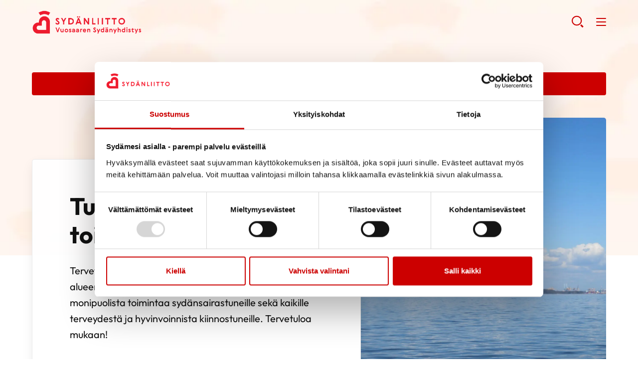

--- FILE ---
content_type: text/html; charset=UTF-8
request_url: https://sydan.fi/vuosaari
body_size: 16900
content:
<!--

    ≡≡≡≡≡≡≡≡≡≡≡≡≡≡≡≡≡≡≡≡≡≡≡≡≡≡≡≡≡≡≡≡≡≡≡≡≡≡≡≡≡≡≡≡≡≡≡≡≡≡≡≡≡≡≡≡≡≡≡≡≡≡
     _________    _____
    |_________|  |  ___|                                   _
     _________   | |_  __   _____ _ __ _ __ ___   __ _  __| | ___
    |_________|  |  _| \ \ / / _ \ '__| '_ ` _ \ / _` |/ _` |/ _ \
     _________   | |___ \ V /  __/ |  | | | | | | (_| | (_| |  __/
    |_________|  |_____| \_/ \___|_|  |_| |_| |_|\__,_|\__,_|\___|

                ≡ Evermade.fi - Design & Development

    ≡≡≡≡≡≡≡≡≡≡≡≡≡≡≡≡≡≡≡≡≡≡≡≡≡≡≡≡≡≡≡≡≡≡≡≡≡≡≡≡≡≡≡≡≡≡≡≡≡≡≡≡≡≡≡≡≡≡≡≡≡≡

-->

<!doctype html>
<html class="no-js" lang="fi">
<head>
    
    <script>
    window.dataLayer = window.dataLayer || [];
    window.dataLayer.push({
        'content': {"publishDate":"2021-03-30"}    });
    </script>

    
        <script>
        window.dataLayer.push({"piiri":"Syd\u00e4nliitto Etel\u00e4-Suomen Alue ry","yhdistys":"Vuosaaren Syd\u00e4nyhdistys ry","valtakunnallinen":null});
        </script>

            <!-- Google Tag Manager -->
<script>(function(w,d,s,l,i){w[l]=w[l]||[];w[l].push({'gtm.start':
new Date().getTime(),event:'gtm.js'});var f=d.getElementsByTagName(s)[0],
j=d.createElement(s),dl=l!='dataLayer'?'&l='+l:'';j.async=true;j.src=
'https://www.googletagmanager.com/gtm.js?id='+i+dl;f.parentNode.insertBefore(j,f);
})(window,document,'script','dataLayer','GTM-WL65QH');</script>
<!-- End Google Tag Manager -->

<!-- Plausible-scripti 221213 -->
<script defer data-domain="sydan.fi" src="https://plausible.io/js/script.js"></script>
<!-- End plausible -->    <meta charset="utf-8">
    <meta http-equiv="X-UA-Compatible" content="IE=edge,chrome=1">
    <meta name="viewport" content="width=device-width, initial-scale=1.0">

    <link rel="dns-prefetch" href="//cdnjs.cloudflare.com">
    <link rel="dns-prefetch" href="//ajax.googleapis.com">
    <link rel="dns-prefetch" href="//s3.amazonaws.com">
    <link rel="dns-prefetch" href="//use.fontawesome.com">

    
        <link rel="apple-touch-icon" href="https://sydan.fi/vuosaari/wp-content/themes/swiss/assets/img/sydan_white-bg-512x512.png" />
    
    
    <script type="text/javascript" data-cookieconsent="ignore">
	window.dataLayer = window.dataLayer || [];

	function gtag() {
		dataLayer.push(arguments);
	}

	gtag("consent", "default", {
		ad_personalization: "denied",
		ad_storage: "denied",
		ad_user_data: "denied",
		analytics_storage: "denied",
		functionality_storage: "denied",
		personalization_storage: "denied",
		security_storage: "granted",
		wait_for_update: 500,
	});
	gtag("set", "ads_data_redaction", true);
	</script>
<script type="text/javascript"
		id="Cookiebot"
		src="https://consent.cookiebot.com/uc.js"
		data-implementation="wp"
		data-cbid="c9f3a9aa-dd5d-443e-891e-30b97cd95f55"
							data-blockingmode="auto"
	></script>
<meta name='robots' content='index, follow, max-image-preview:large, max-snippet:-1, max-video-preview:-1' />
	<style>img:is([sizes="auto" i], [sizes^="auto," i]) { contain-intrinsic-size: 3000px 1500px }</style>
	<link rel="alternate" hreflang="fi" href="https://sydan.fi/vuosaari/" />
<link rel="alternate" hreflang="x-default" href="https://sydan.fi/vuosaari/" />

	<!-- This site is optimized with the Yoast SEO plugin v26.6 - https://yoast.com/wordpress/plugins/seo/ -->
	<title>Vuosaaren Sydänyhdistys ry</title>
	<meta name="description" content="Tervetuloa sydänyhdistyksemme verkkosivuille. Yhdessä alueemme sydänpiirin kanssa tarjoamme tietoa, tukea ja monipuolista toimintaa." />
	<link rel="canonical" href="https://sydan.fi/vuosaari/" />
	<meta property="og:locale" content="fi_FI" />
	<meta property="og:type" content="website" />
	<meta property="og:title" content="Vuosaaren Sydänyhdistys ry" />
	<meta property="og:description" content="Tervetuloa sydänyhdistyksemme verkkosivuille. Yhdessä alueemme sydänpiirin kanssa tarjoamme tietoa, tukea ja monipuolista toimintaa." />
	<meta property="og:url" content="https://sydan.fi/vuosaari/" />
	<meta property="og:site_name" content="Vuosaaren Sydänyhdistys ry" />
	<meta property="article:modified_time" content="2025-02-13T10:07:08+00:00" />
	<meta property="og:image" content="https://sydan.fi/vuosaari/wp-content/uploads/sites/112/2021/03/Kallioilla.jpg" />
	<meta property="og:image:width" content="1920" />
	<meta property="og:image:height" content="1280" />
	<meta property="og:image:type" content="image/jpeg" />
	<meta name="twitter:card" content="summary_large_image" />
	<script type="application/ld+json" class="yoast-schema-graph">{"@context":"https://schema.org","@graph":[{"@type":"WebPage","@id":"https://sydan.fi/vuosaari/","url":"https://sydan.fi/vuosaari/","name":"Vuosaaren Sydänyhdistys ry","isPartOf":{"@id":"https://sydan.fi/vuosaari/#website"},"primaryImageOfPage":{"@id":"https://sydan.fi/vuosaari/#primaryimage"},"image":{"@id":"https://sydan.fi/vuosaari/#primaryimage"},"thumbnailUrl":"https://sydan.fi/vuosaari/wp-content/uploads/sites/112/2021/03/Kallioilla.jpg","datePublished":"2021-03-30T12:17:44+00:00","dateModified":"2025-02-13T10:07:08+00:00","description":"Tervetuloa sydänyhdistyksemme verkkosivuille. Yhdessä alueemme sydänpiirin kanssa tarjoamme tietoa, tukea ja monipuolista toimintaa.","breadcrumb":{"@id":"https://sydan.fi/vuosaari/#breadcrumb"},"inLanguage":"fi","potentialAction":[{"@type":"ReadAction","target":["https://sydan.fi/vuosaari/"]}]},{"@type":"ImageObject","inLanguage":"fi","@id":"https://sydan.fi/vuosaari/#primaryimage","url":"https://sydan.fi/vuosaari/wp-content/uploads/sites/112/2021/03/Kallioilla.jpg","contentUrl":"https://sydan.fi/vuosaari/wp-content/uploads/sites/112/2021/03/Kallioilla.jpg","width":1920,"height":1280,"caption":"Lapsi ja aikuinen syö välipalaa ulkona"},{"@type":"BreadcrumbList","@id":"https://sydan.fi/vuosaari/#breadcrumb","itemListElement":[{"@type":"ListItem","position":1,"name":"Home"}]},{"@type":"WebSite","@id":"https://sydan.fi/vuosaari/#website","url":"https://sydan.fi/vuosaari/","name":"Vuosaaren Sydänyhdistys ry","description":"","potentialAction":[{"@type":"SearchAction","target":{"@type":"EntryPoint","urlTemplate":"https://sydan.fi/vuosaari/?s={search_term_string}"},"query-input":{"@type":"PropertyValueSpecification","valueRequired":true,"valueName":"search_term_string"}}],"inLanguage":"fi"}]}</script>
	<!-- / Yoast SEO plugin. -->


<link rel='dns-prefetch' href='//cdnjs.cloudflare.com' />
<link rel='dns-prefetch' href='//use.fontawesome.com' />
<link rel="alternate" type="application/rss+xml" title="Vuosaaren Sydänyhdistys ry &raquo; Etusivu kommenttien syöte" href="https://sydan.fi/vuosaari/esimerkkisivu/feed/" />
<link rel='stylesheet' id='dashicons-css' href='https://sydan.fi/vuosaari/wp-includes/css/dashicons.min.css' type='text/css' media='all' />
<link rel='stylesheet' id='post-views-counter-frontend-css' href='https://sydan.fi/vuosaari/wp-content/plugins/post-views-counter/css/frontend.min.css' type='text/css' media='all' />
<link rel='stylesheet' id='wp-block-library-css' href='https://sydan.fi/vuosaari/wp-includes/css/dist/block-library/style.min.css' type='text/css' media='all' />
<style id='classic-theme-styles-inline-css' type='text/css'>
/*! This file is auto-generated */
.wp-block-button__link{color:#fff;background-color:#32373c;border-radius:9999px;box-shadow:none;text-decoration:none;padding:calc(.667em + 2px) calc(1.333em + 2px);font-size:1.125em}.wp-block-file__button{background:#32373c;color:#fff;text-decoration:none}
</style>
<style id='filebird-block-filebird-gallery-style-inline-css' type='text/css'>
ul.filebird-block-filebird-gallery{margin:auto!important;padding:0!important;width:100%}ul.filebird-block-filebird-gallery.layout-grid{display:grid;grid-gap:20px;align-items:stretch;grid-template-columns:repeat(var(--columns),1fr);justify-items:stretch}ul.filebird-block-filebird-gallery.layout-grid li img{border:1px solid #ccc;box-shadow:2px 2px 6px 0 rgba(0,0,0,.3);height:100%;max-width:100%;-o-object-fit:cover;object-fit:cover;width:100%}ul.filebird-block-filebird-gallery.layout-masonry{-moz-column-count:var(--columns);-moz-column-gap:var(--space);column-gap:var(--space);-moz-column-width:var(--min-width);columns:var(--min-width) var(--columns);display:block;overflow:auto}ul.filebird-block-filebird-gallery.layout-masonry li{margin-bottom:var(--space)}ul.filebird-block-filebird-gallery li{list-style:none}ul.filebird-block-filebird-gallery li figure{height:100%;margin:0;padding:0;position:relative;width:100%}ul.filebird-block-filebird-gallery li figure figcaption{background:linear-gradient(0deg,rgba(0,0,0,.7),rgba(0,0,0,.3) 70%,transparent);bottom:0;box-sizing:border-box;color:#fff;font-size:.8em;margin:0;max-height:100%;overflow:auto;padding:3em .77em .7em;position:absolute;text-align:center;width:100%;z-index:2}ul.filebird-block-filebird-gallery li figure figcaption a{color:inherit}

</style>
<style id='global-styles-inline-css' type='text/css'>
:root{--wp--preset--aspect-ratio--square: 1;--wp--preset--aspect-ratio--4-3: 4/3;--wp--preset--aspect-ratio--3-4: 3/4;--wp--preset--aspect-ratio--3-2: 3/2;--wp--preset--aspect-ratio--2-3: 2/3;--wp--preset--aspect-ratio--16-9: 16/9;--wp--preset--aspect-ratio--9-16: 9/16;--wp--preset--color--black: #000000;--wp--preset--color--cyan-bluish-gray: #abb8c3;--wp--preset--color--white: #ffffff;--wp--preset--color--pale-pink: #f78da7;--wp--preset--color--vivid-red: #cf2e2e;--wp--preset--color--luminous-vivid-orange: #ff6900;--wp--preset--color--luminous-vivid-amber: #fcb900;--wp--preset--color--light-green-cyan: #7bdcb5;--wp--preset--color--vivid-green-cyan: #00d084;--wp--preset--color--pale-cyan-blue: #8ed1fc;--wp--preset--color--vivid-cyan-blue: #0693e3;--wp--preset--color--vivid-purple: #9b51e0;--wp--preset--gradient--vivid-cyan-blue-to-vivid-purple: linear-gradient(135deg,rgba(6,147,227,1) 0%,rgb(155,81,224) 100%);--wp--preset--gradient--light-green-cyan-to-vivid-green-cyan: linear-gradient(135deg,rgb(122,220,180) 0%,rgb(0,208,130) 100%);--wp--preset--gradient--luminous-vivid-amber-to-luminous-vivid-orange: linear-gradient(135deg,rgba(252,185,0,1) 0%,rgba(255,105,0,1) 100%);--wp--preset--gradient--luminous-vivid-orange-to-vivid-red: linear-gradient(135deg,rgba(255,105,0,1) 0%,rgb(207,46,46) 100%);--wp--preset--gradient--very-light-gray-to-cyan-bluish-gray: linear-gradient(135deg,rgb(238,238,238) 0%,rgb(169,184,195) 100%);--wp--preset--gradient--cool-to-warm-spectrum: linear-gradient(135deg,rgb(74,234,220) 0%,rgb(151,120,209) 20%,rgb(207,42,186) 40%,rgb(238,44,130) 60%,rgb(251,105,98) 80%,rgb(254,248,76) 100%);--wp--preset--gradient--blush-light-purple: linear-gradient(135deg,rgb(255,206,236) 0%,rgb(152,150,240) 100%);--wp--preset--gradient--blush-bordeaux: linear-gradient(135deg,rgb(254,205,165) 0%,rgb(254,45,45) 50%,rgb(107,0,62) 100%);--wp--preset--gradient--luminous-dusk: linear-gradient(135deg,rgb(255,203,112) 0%,rgb(199,81,192) 50%,rgb(65,88,208) 100%);--wp--preset--gradient--pale-ocean: linear-gradient(135deg,rgb(255,245,203) 0%,rgb(182,227,212) 50%,rgb(51,167,181) 100%);--wp--preset--gradient--electric-grass: linear-gradient(135deg,rgb(202,248,128) 0%,rgb(113,206,126) 100%);--wp--preset--gradient--midnight: linear-gradient(135deg,rgb(2,3,129) 0%,rgb(40,116,252) 100%);--wp--preset--font-size--small: 13px;--wp--preset--font-size--medium: 20px;--wp--preset--font-size--large: 36px;--wp--preset--font-size--x-large: 42px;--wp--preset--spacing--20: 0.44rem;--wp--preset--spacing--30: 0.67rem;--wp--preset--spacing--40: 1rem;--wp--preset--spacing--50: 1.5rem;--wp--preset--spacing--60: 2.25rem;--wp--preset--spacing--70: 3.38rem;--wp--preset--spacing--80: 5.06rem;--wp--preset--shadow--natural: 6px 6px 9px rgba(0, 0, 0, 0.2);--wp--preset--shadow--deep: 12px 12px 50px rgba(0, 0, 0, 0.4);--wp--preset--shadow--sharp: 6px 6px 0px rgba(0, 0, 0, 0.2);--wp--preset--shadow--outlined: 6px 6px 0px -3px rgba(255, 255, 255, 1), 6px 6px rgba(0, 0, 0, 1);--wp--preset--shadow--crisp: 6px 6px 0px rgba(0, 0, 0, 1);}:where(.is-layout-flex){gap: 0.5em;}:where(.is-layout-grid){gap: 0.5em;}body .is-layout-flex{display: flex;}.is-layout-flex{flex-wrap: wrap;align-items: center;}.is-layout-flex > :is(*, div){margin: 0;}body .is-layout-grid{display: grid;}.is-layout-grid > :is(*, div){margin: 0;}:where(.wp-block-columns.is-layout-flex){gap: 2em;}:where(.wp-block-columns.is-layout-grid){gap: 2em;}:where(.wp-block-post-template.is-layout-flex){gap: 1.25em;}:where(.wp-block-post-template.is-layout-grid){gap: 1.25em;}.has-black-color{color: var(--wp--preset--color--black) !important;}.has-cyan-bluish-gray-color{color: var(--wp--preset--color--cyan-bluish-gray) !important;}.has-white-color{color: var(--wp--preset--color--white) !important;}.has-pale-pink-color{color: var(--wp--preset--color--pale-pink) !important;}.has-vivid-red-color{color: var(--wp--preset--color--vivid-red) !important;}.has-luminous-vivid-orange-color{color: var(--wp--preset--color--luminous-vivid-orange) !important;}.has-luminous-vivid-amber-color{color: var(--wp--preset--color--luminous-vivid-amber) !important;}.has-light-green-cyan-color{color: var(--wp--preset--color--light-green-cyan) !important;}.has-vivid-green-cyan-color{color: var(--wp--preset--color--vivid-green-cyan) !important;}.has-pale-cyan-blue-color{color: var(--wp--preset--color--pale-cyan-blue) !important;}.has-vivid-cyan-blue-color{color: var(--wp--preset--color--vivid-cyan-blue) !important;}.has-vivid-purple-color{color: var(--wp--preset--color--vivid-purple) !important;}.has-black-background-color{background-color: var(--wp--preset--color--black) !important;}.has-cyan-bluish-gray-background-color{background-color: var(--wp--preset--color--cyan-bluish-gray) !important;}.has-white-background-color{background-color: var(--wp--preset--color--white) !important;}.has-pale-pink-background-color{background-color: var(--wp--preset--color--pale-pink) !important;}.has-vivid-red-background-color{background-color: var(--wp--preset--color--vivid-red) !important;}.has-luminous-vivid-orange-background-color{background-color: var(--wp--preset--color--luminous-vivid-orange) !important;}.has-luminous-vivid-amber-background-color{background-color: var(--wp--preset--color--luminous-vivid-amber) !important;}.has-light-green-cyan-background-color{background-color: var(--wp--preset--color--light-green-cyan) !important;}.has-vivid-green-cyan-background-color{background-color: var(--wp--preset--color--vivid-green-cyan) !important;}.has-pale-cyan-blue-background-color{background-color: var(--wp--preset--color--pale-cyan-blue) !important;}.has-vivid-cyan-blue-background-color{background-color: var(--wp--preset--color--vivid-cyan-blue) !important;}.has-vivid-purple-background-color{background-color: var(--wp--preset--color--vivid-purple) !important;}.has-black-border-color{border-color: var(--wp--preset--color--black) !important;}.has-cyan-bluish-gray-border-color{border-color: var(--wp--preset--color--cyan-bluish-gray) !important;}.has-white-border-color{border-color: var(--wp--preset--color--white) !important;}.has-pale-pink-border-color{border-color: var(--wp--preset--color--pale-pink) !important;}.has-vivid-red-border-color{border-color: var(--wp--preset--color--vivid-red) !important;}.has-luminous-vivid-orange-border-color{border-color: var(--wp--preset--color--luminous-vivid-orange) !important;}.has-luminous-vivid-amber-border-color{border-color: var(--wp--preset--color--luminous-vivid-amber) !important;}.has-light-green-cyan-border-color{border-color: var(--wp--preset--color--light-green-cyan) !important;}.has-vivid-green-cyan-border-color{border-color: var(--wp--preset--color--vivid-green-cyan) !important;}.has-pale-cyan-blue-border-color{border-color: var(--wp--preset--color--pale-cyan-blue) !important;}.has-vivid-cyan-blue-border-color{border-color: var(--wp--preset--color--vivid-cyan-blue) !important;}.has-vivid-purple-border-color{border-color: var(--wp--preset--color--vivid-purple) !important;}.has-vivid-cyan-blue-to-vivid-purple-gradient-background{background: var(--wp--preset--gradient--vivid-cyan-blue-to-vivid-purple) !important;}.has-light-green-cyan-to-vivid-green-cyan-gradient-background{background: var(--wp--preset--gradient--light-green-cyan-to-vivid-green-cyan) !important;}.has-luminous-vivid-amber-to-luminous-vivid-orange-gradient-background{background: var(--wp--preset--gradient--luminous-vivid-amber-to-luminous-vivid-orange) !important;}.has-luminous-vivid-orange-to-vivid-red-gradient-background{background: var(--wp--preset--gradient--luminous-vivid-orange-to-vivid-red) !important;}.has-very-light-gray-to-cyan-bluish-gray-gradient-background{background: var(--wp--preset--gradient--very-light-gray-to-cyan-bluish-gray) !important;}.has-cool-to-warm-spectrum-gradient-background{background: var(--wp--preset--gradient--cool-to-warm-spectrum) !important;}.has-blush-light-purple-gradient-background{background: var(--wp--preset--gradient--blush-light-purple) !important;}.has-blush-bordeaux-gradient-background{background: var(--wp--preset--gradient--blush-bordeaux) !important;}.has-luminous-dusk-gradient-background{background: var(--wp--preset--gradient--luminous-dusk) !important;}.has-pale-ocean-gradient-background{background: var(--wp--preset--gradient--pale-ocean) !important;}.has-electric-grass-gradient-background{background: var(--wp--preset--gradient--electric-grass) !important;}.has-midnight-gradient-background{background: var(--wp--preset--gradient--midnight) !important;}.has-small-font-size{font-size: var(--wp--preset--font-size--small) !important;}.has-medium-font-size{font-size: var(--wp--preset--font-size--medium) !important;}.has-large-font-size{font-size: var(--wp--preset--font-size--large) !important;}.has-x-large-font-size{font-size: var(--wp--preset--font-size--x-large) !important;}
:where(.wp-block-post-template.is-layout-flex){gap: 1.25em;}:where(.wp-block-post-template.is-layout-grid){gap: 1.25em;}
:where(.wp-block-columns.is-layout-flex){gap: 2em;}:where(.wp-block-columns.is-layout-grid){gap: 2em;}
:root :where(.wp-block-pullquote){font-size: 1.5em;line-height: 1.6;}
</style>
<link rel='stylesheet' id='wp-polls-css' href='https://sydan.fi/vuosaari/wp-content/plugins/wp-polls/polls-css.css' type='text/css' media='all' />
<style id='wp-polls-inline-css' type='text/css'>
.wp-polls .pollbar {
	margin: 1px;
	font-size: 6px;
	line-height: 8px;
	height: 8px;
	background-image: url('https://sydan.fi/vuosaari/wp-content/plugins/wp-polls/images/default/pollbg.gif');
	border: 1px solid #c8c8c8;
}

</style>
<link rel='stylesheet' id='swiss-css-css' href='https://sydan.fi/vuosaari/wp-content/themes/swiss/assets/dist/css/bundle.1766061941.css' type='text/css' media='all' />
<style id='swiss-css-inline-css' type='text/css'>
:root {--color--brand: #c00;}
</style>
<link rel='stylesheet' id='swiss-basic-css-css' href='https://sydan.fi/vuosaari/wp-content/themes/swiss-basic/assets/dist/css/bundle.1766061941.css' type='text/css' media='all' />
<link rel='stylesheet' id='font-awesome-css' href='https://use.fontawesome.com/releases/v5.0.6/css/all.css' type='text/css' media='all' />
<script type="text/javascript" src="https://sydan.fi/vuosaari/wp-includes/js/jquery/jquery.min.js" id="jquery-core-js"></script>
<script type="text/javascript" src="https://sydan.fi/vuosaari/wp-includes/js/jquery/jquery-migrate.min.js" id="jquery-migrate-js"></script>
<script type="text/javascript" id="jquery-js-after">
/* <![CDATA[ */
if(window.jQuery&&!window.$)$=jQuery
/* ]]> */
</script>
<script type="text/javascript" src="//cdnjs.cloudflare.com/ajax/libs/modernizr/2.8.3/modernizr.min.js" id="modernizr-js"></script>
<meta name="generator" content="WPML ver:4.8.6 stt:18;" />
<link rel="icon" href="https://sydan.fi/vuosaari/wp-content/uploads/sites/112/2021/04/cropped-cropped-sydanliitto_fi_logo_mobiili-32x32.png" sizes="32x32" />
<link rel="icon" href="https://sydan.fi/vuosaari/wp-content/uploads/sites/112/2021/04/cropped-cropped-sydanliitto_fi_logo_mobiili-192x192.png" sizes="192x192" />
<link rel="apple-touch-icon" href="https://sydan.fi/vuosaari/wp-content/uploads/sites/112/2021/04/cropped-cropped-sydanliitto_fi_logo_mobiili-180x180.png" />
<meta name="msapplication-TileImage" content="https://sydan.fi/vuosaari/wp-content/uploads/sites/112/2021/04/cropped-cropped-sydanliitto_fi_logo_mobiili-270x270.png" />
<style type="text/css"></style>

    
    
    </head>
<body class="home wp-singular page-template-default page page-id-2 wp-theme-swiss wp-child-theme-swiss-basic site-112" >
<!-- Google Tag Manager (noscript) -->
<noscript><iframe src="https://www.googletagmanager.com/ns.html?id=GTM-WL65QH"
height="0" width="0" style="display:none;visibility:hidden"></iframe></noscript>
<!-- End Google Tag Manager (noscript) -->
    <!--[if lt IE 8]>
        <div class="c-chromeframe">
            You are using an <strong>outdated</strong> browser. Please <a href="http://browsehappy.com/">upgrade your browser</a> to improve your experience.
        </div>
    <![endif]-->

    <span class="c-header-bg " style="background-image: url('https://sydan.fi/vuosaari/wp-content/uploads/sites/112/2021/04/sivun-taustakuva-1024x304.jpg'); background-color: rgba(255,255,255,0); "></span>


<a href="#site-content" class="c-skip-to-content">Hyppää sisältöön</a>

<header class="b-page-navigation js-header">

            <div class="b-page-navigation__wrapper b-page-navigation__top">
            <div class="b-page-navigation__container">
                                                    <div class="c-page-navigation">
                        <ul class="c-page-navigation__top">
                                                            <li><a href="http://sydan.fi" target="_self">Sydänliitto</a></li>
                                                            <li><a href="http://defi.fi/" target="_self">Defi</a></li>
                                                            <li><a href="https://sydanturvallinensuomi.sydan.fi/" target="_blank">Sydänturvallinen Suomi</a></li>
                                                            <li><a href="https://neuvokasperhe.fi/" target="_self">Neuvokasperhe</a></li>
                                                            <li><a href="https://sydanmerkki.fi/" target="_self">Sydänmerkki</a></li>
                                                            <li><a href="https://www.sydankauppa.fi/" target="_self">Sydänkauppa</a></li>
                                                            <li><a href="https://sydan.fi/ammattilaispalvelu" target="_self">Ammattilaispalvelu</a></li>
                                                            <li><a href="https://sydan.fi/yhdistyspalvelu" target="_self">Yhdistyspalvelu</a></li>
                                                            <li><a href="https://sydan.fi/naisensydan/palvelu" target="_blank">Naisen sydän</a></li>
                                                    </ul>
                    </div>
                                            </div>
        </div>
    
    <div class="b-page-navigation__wrapper b-page-navigation__main">
        <div class="b-page-navigation__container">
            <div>
                <a class="b-page-navigation__logo" href="https://sydan.fi/vuosaari" title="Vuosaaren Sydänyhdistys ry - Etusivu" aria-label="Vuosaaren Sydänyhdistys ry - Etusivu"
                                                                style="background-image:url('https://sydan.fi/vuosaari/wp-content/uploads/sites/112/2025/03/vuosaari_logo_rgb_c_2-1.png')"
                                    >
                    Vuosaaren Sydänyhdistys ry - Etusivu                </a>
            </div>

            <nav class="c-page-navigation"><ul id="menu-page-menu" class="c-page-navigation__main"><li class=" c-primary-navigation__item     has-children " ><a  href="https://sydan.fi/vuosaari/tietoa/" href="https://sydan.fi/vuosaari/tietoa/" title="Tietoa" aria-label="Tietoa">Tietoa</a> <button class="c-caret js-menu-toggle closed" aria-expanded="false" aria-label="Näytä/sulje tämän kohdan alivalinta" tabindex="0"></button><ul class="c-page-navigation__sub-menu js-submenu"><li><ul class="c-primary-navigation__submenu--inner"><li class=" c-primary-navigation__item    " ><a  href="https://sydan.fi/vuosaari/tietoa/uutiset/" href="https://sydan.fi/vuosaari/tietoa/uutiset/" title="Uutiset" aria-label="Uutiset">Uutiset</a></li></ul></li></ul></li><li class=" c-primary-navigation__item     has-children " ><a  href="https://sydan.fi/vuosaari/tukea/" href="https://sydan.fi/vuosaari/tukea/" title="Tukea" aria-label="Tukea">Tukea</a> <button class="c-caret js-menu-toggle closed" aria-expanded="false" aria-label="Näytä/sulje tämän kohdan alivalinta" tabindex="0"></button><ul class="c-page-navigation__sub-menu js-submenu"><li><ul class="c-primary-navigation__submenu--inner"><li class=" c-primary-navigation__item    " ><a  href="https://sydan.fi/vuosaari/tukea/kuntoutus_/" href="https://sydan.fi/vuosaari/tukea/kuntoutus_/" title="Kuntoutus" aria-label="Kuntoutus">Kuntoutus</a></li><li class=" c-primary-navigation__item    " ><a  href="https://sydan.fi/vuosaari/tukea/vertaistuki/" href="https://sydan.fi/vuosaari/tukea/vertaistuki/" title="Vertaistuki" aria-label="Vertaistuki">Vertaistuki</a></li></ul></li></ul></li><li class=" c-primary-navigation__item     has-children " ><a  href="https://sydan.fi/vuosaari/toimintaa/" href="https://sydan.fi/vuosaari/toimintaa/" title="Toimintaa" aria-label="Toimintaa">Toimintaa</a> <button class="c-caret js-menu-toggle closed" aria-expanded="false" aria-label="Näytä/sulje tämän kohdan alivalinta" tabindex="0"></button><ul class="c-page-navigation__sub-menu js-submenu"><li><ul class="c-primary-navigation__submenu--inner"><li class=" c-primary-navigation__item    " ><a  href="https://sydan.fi/vuosaari/toimintaa/liity-jaseneksi/" href="https://sydan.fi/vuosaari/toimintaa/liity-jaseneksi/" title="Liity jäseneksi" aria-label="Liity jäseneksi">Liity jäseneksi</a></li><li class=" c-primary-navigation__item    " ><a  href="https://sydan.fi/vuosaari/toimintaa/tapahtumakalenteri/" href="https://sydan.fi/vuosaari/toimintaa/tapahtumakalenteri/" title="Tapahtumakalenteri" aria-label="Tapahtumakalenteri">Tapahtumakalenteri</a></li></ul></li></ul></li><li class=" c-primary-navigation__item    " ><a  href="https://sydan.fi/vuosaari/yhteystiedot/" href="https://sydan.fi/vuosaari/yhteystiedot/" title="Yhteystiedot" aria-label="Yhteystiedot">Yhteystiedot</a></li></ul></nav>
            <div class="c-mobile-search">
                <a href="https://sydan.fi/vuosaari/?s=" class="c-mobile-search__searchtoggle" role="button" aria-label="Avaa haku">
                    <svg width="25px" height="25px" viewBox="0 0 25 25" version="1.1" xmlns="http://www.w3.org/2000/svg" xmlns:xlink="http://www.w3.org/1999/xlink" style="width: 100%;">
                        <g id="" stroke="none" stroke-width="1" fill="none" fill-rule="evenodd">
                            <g id="" transform="translate(-277.000000, -28.000000)">
                                <g id="IconSearch-Copy" transform="translate(279.000000, 29.000000)">
                                    <ellipse id="CircleSearch" stroke-width="2.112" cx="9.152" cy="9.49481523" rx="9.152" ry="8.8"></ellipse>
                                    <path d="M18.304,18.9988152 L20.416,21.1108152" id="LineSearch" stroke-width="3.168" stroke-linecap="square"></path>
                                </g>
                            </g>
                        </g>
                    </svg>
                </a>
            </div>



            <a href="" class="c-mobile-toggle" role="button" aria-label="Avaa valikko" tabindex="0" aria-haspopup="true" aria-expanded="false">
                <div></div>
                <div></div>
                <div></div>
            </a>

        </div>

    </div>

</header>

<div class="b-page-navigation-second">
    <div class="c-ad c-ad--big">
        <div class="c-ad__container">
            <div class="c-ad__content">
                            </div>
        </div>
    </div>

        <div class="b-page-navigation__wrapper b-page-navigation__stripes">
        <div class="b-page-navigation__container">
            

                                    <div class="c-stripe c-stripe--red">
                <div class="c-stripe__content">
                    <a href="https://kilta.sydanliitto.fi/SydanliittoKotisivut/liittymislomake_uusi.aspx">
                        <p style="text-align: center;">Liity jäseneksi!</p>                    </a>
                </div>
            </div>
            
        </div>
    </div>
    
    </div>

<nav class="b-mobile-nav">
    <div class="b-mobile-nav__bg"></div>

    <div class="b-mobile-nav__top">
                            <div class="c-mobile-logo">
                <a class="c-mobile-logo__link" href="https://sydan.fi/vuosaari" title="Vuosaaren Sydänyhdistys ry"
                        style="background-image:url('https://sydan.fi/vuosaari/wp-content/uploads/sites/112/2021/04/sydan_logo.svg')"
                ></a>
            </div>
                <div class="c-mobile-search">
            <div class="c-mobile-search__searchtoggle js-search-open" role="button" aria-label="Avaa haku">
                <svg width="25px" height="25px" viewBox="0 0 25 25" version="1.1" xmlns="http://www.w3.org/2000/svg" xmlns:xlink="http://www.w3.org/1999/xlink" style="width: 100%;">
                    <g id="" stroke="none" stroke-width="1" fill="none" fill-rule="evenodd">
                        <g id="" transform="translate(-277.000000, -28.000000)">
                            <g id="IconSearch-Copy" transform="translate(279.000000, 29.000000)">
                                <ellipse id="CircleSearch" stroke-width="2.112" cx="9.152" cy="9.49481523" rx="9.152" ry="8.8"></ellipse>
                                <path d="M18.304,18.9988152 L20.416,21.1108152" id="LineSearch" stroke-width="3.168" stroke-linecap="square"></path>
                            </g>
                        </g>
                    </g>
                </svg>
            </div>
        </div>
        <a href="" class="c-mobile-toggle" role="button" aria-label="Avaa valikko" tabindex="0" aria-haspopup="true" aria-expanded="false">
            <div></div>
            <div></div>
            <div></div>
        </a>
    </div>

    <div class="b-mobile-nav__wrapper">
        <nav class="c-page-navigation"><ul id="menu-page-menu-1" class="c-page-navigation__main"><li class=" c-primary-navigation__item     has-children " ><a  href="https://sydan.fi/vuosaari/tietoa/" href="https://sydan.fi/vuosaari/tietoa/" title="Tietoa" aria-label="Tietoa">Tietoa</a> <button class="c-caret js-menu-toggle closed" aria-expanded="false" aria-label="Näytä/sulje tämän kohdan alivalinta" tabindex="0"></button><ul class="c-page-navigation__sub-menu js-submenu"><li><ul class="c-primary-navigation__submenu--inner"><li class=" c-primary-navigation__item    " ><a  href="https://sydan.fi/vuosaari/tietoa/uutiset/" href="https://sydan.fi/vuosaari/tietoa/uutiset/" title="Uutiset" aria-label="Uutiset">Uutiset</a></li></ul></li></ul></li><li class=" c-primary-navigation__item     has-children " ><a  href="https://sydan.fi/vuosaari/tukea/" href="https://sydan.fi/vuosaari/tukea/" title="Tukea" aria-label="Tukea">Tukea</a> <button class="c-caret js-menu-toggle closed" aria-expanded="false" aria-label="Näytä/sulje tämän kohdan alivalinta" tabindex="0"></button><ul class="c-page-navigation__sub-menu js-submenu"><li><ul class="c-primary-navigation__submenu--inner"><li class=" c-primary-navigation__item    " ><a  href="https://sydan.fi/vuosaari/tukea/kuntoutus_/" href="https://sydan.fi/vuosaari/tukea/kuntoutus_/" title="Kuntoutus" aria-label="Kuntoutus">Kuntoutus</a></li><li class=" c-primary-navigation__item    " ><a  href="https://sydan.fi/vuosaari/tukea/vertaistuki/" href="https://sydan.fi/vuosaari/tukea/vertaistuki/" title="Vertaistuki" aria-label="Vertaistuki">Vertaistuki</a></li></ul></li></ul></li><li class=" c-primary-navigation__item     has-children " ><a  href="https://sydan.fi/vuosaari/toimintaa/" href="https://sydan.fi/vuosaari/toimintaa/" title="Toimintaa" aria-label="Toimintaa">Toimintaa</a> <button class="c-caret js-menu-toggle closed" aria-expanded="false" aria-label="Näytä/sulje tämän kohdan alivalinta" tabindex="0"></button><ul class="c-page-navigation__sub-menu js-submenu"><li><ul class="c-primary-navigation__submenu--inner"><li class=" c-primary-navigation__item    " ><a  href="https://sydan.fi/vuosaari/toimintaa/liity-jaseneksi/" href="https://sydan.fi/vuosaari/toimintaa/liity-jaseneksi/" title="Liity jäseneksi" aria-label="Liity jäseneksi">Liity jäseneksi</a></li><li class=" c-primary-navigation__item    " ><a  href="https://sydan.fi/vuosaari/toimintaa/tapahtumakalenteri/" href="https://sydan.fi/vuosaari/toimintaa/tapahtumakalenteri/" title="Tapahtumakalenteri" aria-label="Tapahtumakalenteri">Tapahtumakalenteri</a></li></ul></li></ul></li><li class=" c-primary-navigation__item    " ><a  href="https://sydan.fi/vuosaari/yhteystiedot/" href="https://sydan.fi/vuosaari/yhteystiedot/" title="Yhteystiedot" aria-label="Yhteystiedot">Yhteystiedot</a></li></ul></nav>
        
    </div>


    <div class="b-mobile-nav__bottom">
                    <div class="c-mobile-multisite-menu">
                <h3 class="c-subtitle">Sydänliiton palvelut</h3>
                                    <div class="c-page-navigation">
                        <ul class="c-page-navigation__top">
                                                            <li><a href="http://sydan.fi" target="_self">Sydänliitto</a></li>
                                                            <li><a href="http://defi.fi/" target="_self">Defi</a></li>
                                                            <li><a href="https://sydanturvallinensuomi.sydan.fi/" target="_blank">Sydänturvallinen Suomi</a></li>
                                                            <li><a href="https://neuvokasperhe.fi/" target="_self">Neuvokasperhe</a></li>
                                                            <li><a href="https://sydanmerkki.fi/" target="_self">Sydänmerkki</a></li>
                                                            <li><a href="https://www.sydankauppa.fi/" target="_self">Sydänkauppa</a></li>
                                                            <li><a href="https://sydan.fi/ammattilaispalvelu" target="_self">Ammattilaispalvelu</a></li>
                                                            <li><a href="https://sydan.fi/yhdistyspalvelu" target="_self">Yhdistyspalvelu</a></li>
                                                            <li><a href="https://sydan.fi/naisensydan/palvelu" target="_blank">Naisen sydän</a></li>
                                                    </ul>
                    </div>
                            </div>
        
            </div>

</nav>


<div class="b-page-content">
    
        
    
<div class="s-context" id="site-content" style="z-index: 150;">
    <div>
        <div>
        <section class="b-hero b-hero--side-by-side">

    <div class="b-hero__container">
        <div class="b-hero__wrap">
                                    <div class="b-hero__background" style="background-image:url(https://sydan.fi/vuosaari/wp-content/uploads/sites/112/2021/05/Vuosaari.2021-scaled.jpg);" onclick="window.location.href = '';"></div>
            <div class="b-hero__content">
                <div class="b-hero__content__wrap">
                                            <div class="h-wysiwyg-html" data-scheme-target><h1 class="">Tule mukaan toimintaamme!</h1>
<p>Tervetuloa yhdistyksemme verkkosivuille. Yhdessä alueemme sydänpiirin kanssa tarjoamme tietoa, tukea ja monipuolista toimintaa sydänsairastuneille sekä kaikille terveydestä ja hyvinvoinnista kiinnostuneille. Tervetuloa mukaan!</p>
</div>                                    </div>
            </div>
        </div>
    </div><!-- end of b-hero__container -->

</section><!-- end of b-hero -->
<section class="b-base">
    <div class="b-base__container">
        <div class="c-link">
            <div class="c-link__content">
                <h2>Liity jäseneksi - jäsenmaksu 22€/v (perhe- tai rinnakkaisjäsen 16€)</h2>
                <a href="https://kilta.sydanliitto.fi/SydanliittoKotisivut/liittymislomake_uusi.aspx?yid=70000114&amp;_ga=2.9867637.1572501236.1622186895-1870477191.1620032814" class="c-btn c-btn--white">Liity jäseneksi</a>
            </div>
        </div>
    </div>
</section>
<section class="b-base">
    <div class="b-base__container">

        <div class="l-main-content">

            <div class="h-wysiwyg-html" data-scheme-target>
                <h2 class="">Yhdessäoloa, tietoa ja tukea</h2>
<p>Oletko kiinnostunut paikallisesta sydäntoiminnasta? Tutustu tapahtumakalenterin kautta meidän ja alueemme piirin järjestämiin tapahtumiin ja toimintaan. Lähde mukaan ja vaikuta samalla siihen, minkälaista toimintaa järjestämme kaikille kiinnostuneille.</p>
            </div>

        </div>

    </div>
</section>
</div> <!-- close our last b-section__blocks -->
</div><!-- close our last b-section__content -->
</div><!-- close our last b-section -->
<div class="b-section  s-context s-context--cream"
    style="z-index: 149;"
><!-- open our new scheme context -->
<div class="b-section__content" >
<div class="b-section__blocks">
<section class="b-image-text b-image-text--full-width b-image-text--left b-image-text--vert-middle">

    <div class="b-image-text__image-wrap">
        <div class="b-image-text__image-area" style="background-image: url(https://sydan.fi/vuosaari/wp-content/uploads/sites/112/2021/03/Oppaan-luku-2-1024x684.jpg);">
                    </div>
    </div>

    <div class="b-image-text__container">
        <div class="b-image-text__text">
            <div class="h-wysiwyg-html" data-scheme-target><h2 class="">Tietoa sydänterveydestä ja hyvinvoinnista</h2>
<p>Sydan.fi verkkopalvelumme tarjoaa monipuolista tietoa niin sydänsairauksista, niiden hoidosta, liikunnasta, ruoasta, unesta ja muista elintavoista sekä mielen hyvinvoinnista. Tutustu myös Sydänmerkin herkullisiin resepteihin!</p>
<p><a class="c-btn " href="https://sydan.fi/vuosaari/tietoa/">Lue lisää</a></p>
</div>
        </div>
    </div><!-- end of wrapper -->

</section>
<section class="b-image-text b-image-text--full-width b-image-text--right b-image-text--vert-middle">

    <div class="b-image-text__image-wrap">
        <div class="b-image-text__image-area" style="background-image: url(https://sydan.fi/vuosaari/wp-content/uploads/sites/112/2021/03/Istuskelu-1024x683.jpg);">
                    </div>
    </div>

    <div class="b-image-text__container">
        <div class="b-image-text__text">
            <div class="h-wysiwyg-html" data-scheme-target><h2 class="">Vertaistukea ja kursseja</h2>
<p>Sairastuminen herättää usein monia huolia ja kysymyksiä. Haluaisitko keskustella koulutetun vertaistukihenkilön kanssa? Etsitkö sydänsairastuneille tarkoitettuja kursseja? Tutustu Sydänliiton tarjoamaan tukeen sairastuneille.</p>
<p><a class="c-btn " href="https://sydan.fi/vuosaari/tukea/">Lue lisää</a></p>
</div>
        </div>
    </div><!-- end of wrapper -->

</section>
<section class="b-image-text b-image-text--full-width b-image-text--left b-image-text--vert-middle">

    <div class="b-image-text__image-wrap">
        <div class="b-image-text__image-area" style="background-image: url(https://sydan.fi/vuosaari/wp-content/uploads/sites/112/2021/03/jumppa3-1024x683.jpg);">
                    </div>
    </div>

    <div class="b-image-text__container">
        <div class="b-image-text__text">
            <div class="h-wysiwyg-html" data-scheme-target><h2>Innostavaa toimintaa ja yhdessä oloa</h2>
<p>Tutustu yhdistyksemme toimintaan ja lähde mukaan osallistumaan tai vaikka järjestämään toimintaa – ihan miten vain itse haluat.</p>
<p><a class="c-btn " href="https://sydan.fi/vuosaari/toimintaa/">Lue lisää</a></p>
</div>
        </div>
    </div><!-- end of wrapper -->

</section>
<section class="b-image-text b-image-text--full-width b-image-text--right b-image-text--vert-middle">

    <div class="b-image-text__image-wrap">
        <div class="b-image-text__image-area" style="background-image: url(https://sydan.fi/vuosaari/wp-content/uploads/sites/112/2021/03/Istuskelu-1024x683.jpg);">
                    </div>
    </div>

    <div class="b-image-text__container">
        <div class="b-image-text__text">
            <div class="h-wysiwyg-html" data-scheme-target><h2 class="">Vertaistukea ja kursseja</h2>
<p>Sairastuminen herättää usein monia huolia ja kysymyksiä. Haluaisitko keskustella koulutetun vertaistukihenkilön kanssa? Etsitkö sydänsairastuneille tarkoitettuja kursseja? Tutustu Sydänliiton tarjoamaan tukeen sairastuneille.</p>
<p><a class="c-btn " href="https://sydan.fi/vuosaari/tukea/">Lue lisää</a></p>
</div>
        </div>
    </div><!-- end of wrapper -->

</section>
<section class="b-image-text b-image-text--full-width b-image-text--left b-image-text--vert-middle">

    <div class="b-image-text__image-wrap">
        <div class="b-image-text__image-area" style="background-image: url(https://sydan.fi/vuosaari/wp-content/uploads/sites/112/2021/03/jumppa3-1024x683.jpg);">
                    </div>
    </div>

    <div class="b-image-text__container">
        <div class="b-image-text__text">
            <div class="h-wysiwyg-html" data-scheme-target><h2>Innostavaa toimintaa ja yhdessä oloa</h2>
<p>Tutustu yhdistyksemme toimintaan ja lähde mukaan osallistumaan tai vaikka järjestämään toimintaa – ihan miten vain itse haluat.</p>
<p><a class="c-btn " href="https://sydan.fi/vuosaari/toimintaa/">Lue lisää</a></p>
</div>
        </div>
    </div><!-- end of wrapper -->

</section>
</div> <!-- close our last b-section__blocks -->
</div><!-- close our last b-section__content -->
</div><!-- close our last b-section -->
<div class="b-section  s-context s-context--default"
    style="z-index: 148;"
><!-- open our new scheme context -->
<div class="b-section__content" >
<div class="b-section__blocks">
<section class="b-feed-news js-b-feed-news" style="margin-top:100px;">
    <div class="b-feed-news__container">
        <div class="b-feed-news__title">
            Uutiset        </div>
        <div class="b-feed-news__controls">
                            <div class="b-feed-news__toggles">
                                <button class="b-feed-news__toggle js-b-feed-news__toggle b-feed-news__toggle--active" data-target="b-feed-news-tab-1">Yhdistys</button>
                                <button class="b-feed-news__toggle js-b-feed-news__toggle " data-target="b-feed-news-tab-2">Piiri</button>
                            </div>
                                    <div class="b-feed-news__all-news-link">
                <a href="https://sydan.fi/vuosaari/tietoa/uutiset/" alt="Kaikki uutiset" class="c-btn">Kaikki uutiset</a>
            </div>
                    </div>
        <div class="b-feed-news__wrapper b-feed-news__wrapper--open" data-name="b-feed-news-tab-1" data-per-page="3">
    <div class="b-feed-news__app">
        <div class="b-feed-news__results">
        
        
            
                
                <div class="l-post-listing__item">
                    <div class="l-post-listing__item__wrap">
                        


<a href="https://sydan.fi/vuosaari/uutinen/tuolijumppa/"
    title="TUOLIJUMPPA"
    class="c-post-listing-item c-post-listing-item--red-white c-post-listing-item--page"
    data-animate="animated zoomIn"
    target="_self"
>

    <div class="c-post-listing-item__image--wrapper">
        <div class="c-post-listing-item__image" style="background-image:url(https://sydan.fi/vuosaari/wp-content/themes/swiss/assets/img/placeholder.png);">
            <div class="c-post-listing-item__image__overlay"></div>
        </div>
    </div>

            <div class="c-category-tag">
            <div class="c-category-tag__favicon" aria-hidden="true"><img style="width: 20px; position: relative; bottom: 2px;" src="https://sydan.fi/vuosaari/wp-content/uploads/sites/112/2021/04/cropped-cropped-sydanliitto_fi_logo_mobiili-150x150.png"></div>
            <div class="c-category-tag__text">Vuosaaren Sydänyhdistys ry</div>
        </div>
    
    <div class="c-post-listing-item__content">
                                    <h3 class="c-post-listing-item__title"><div>TUOLIJUMPPA</div></h3>

        <div class="c-post-listing-item__cta-link c-btn--text ">Lue uutinen</div>

    </div>

</a>

                    </div>
                </div>

            
                
                <div class="l-post-listing__item">
                    <div class="l-post-listing__item__wrap">
                        


<a href="https://sydan.fi/vuosaari/uutinen/mediyogaa-gabrotalolla/"
    title="MEDIYOGAA GABROTALOLLA"
    class="c-post-listing-item c-post-listing-item--red-white c-post-listing-item--page"
    data-animate="animated zoomIn"
    target="_self"
>

    <div class="c-post-listing-item__image--wrapper">
        <div class="c-post-listing-item__image" style="background-image:url(https://sydan.fi/vuosaari/wp-content/themes/swiss/assets/img/placeholder.png);">
            <div class="c-post-listing-item__image__overlay"></div>
        </div>
    </div>

            <div class="c-category-tag">
            <div class="c-category-tag__favicon" aria-hidden="true"><img style="width: 20px; position: relative; bottom: 2px;" src="https://sydan.fi/vuosaari/wp-content/uploads/sites/112/2021/04/cropped-cropped-sydanliitto_fi_logo_mobiili-150x150.png"></div>
            <div class="c-category-tag__text">Vuosaaren Sydänyhdistys ry</div>
        </div>
    
    <div class="c-post-listing-item__content">
                                    <h3 class="c-post-listing-item__title"><div>MEDIYOGAA GABROTALOLLA</div></h3>

        <div class="c-post-listing-item__cta-link c-btn--text ">Lue uutinen</div>

    </div>

</a>

                    </div>
                </div>

            
                
                <div class="l-post-listing__item">
                    <div class="l-post-listing__item__wrap">
                        


<a href="https://sydan.fi/vuosaari/uutinen/kavelysahly/"
    title="KÄVELYSÄHLY"
    class="c-post-listing-item c-post-listing-item--red-white c-post-listing-item--page"
    data-animate="animated zoomIn"
    target="_self"
>

    <div class="c-post-listing-item__image--wrapper">
        <div class="c-post-listing-item__image" style="background-image:url(https://sydan.fi/vuosaari/wp-content/themes/swiss/assets/img/placeholder.png);">
            <div class="c-post-listing-item__image__overlay"></div>
        </div>
    </div>

            <div class="c-category-tag">
            <div class="c-category-tag__favicon" aria-hidden="true"><img style="width: 20px; position: relative; bottom: 2px;" src="https://sydan.fi/vuosaari/wp-content/uploads/sites/112/2021/04/cropped-cropped-sydanliitto_fi_logo_mobiili-150x150.png"></div>
            <div class="c-category-tag__text">Vuosaaren Sydänyhdistys ry</div>
        </div>
    
    <div class="c-post-listing-item__content">
                                    <h3 class="c-post-listing-item__title"><div>KÄVELYSÄHLY</div></h3>

        <div class="c-post-listing-item__cta-link c-btn--text ">Lue uutinen</div>

    </div>

</a>

                    </div>
                </div>

            
            
        
        </div>
    </div>
</div>
<div class="b-feed-news__wrapper " data-name="b-feed-news-tab-2" data-per-page="3">
    <div class="b-feed-news__app">
        <div class="b-feed-news__results">
        
        
            
                
                <div class="l-post-listing__item">
                    <div class="l-post-listing__item__wrap">
                        


<a href="https://sydan.fi/etelasuomi/uutinen/verenpaineklinikat-2026/"
    title="Verenpaineklinikat 2026"
    class="c-post-listing-item c-post-listing-item--red-white c-post-listing-item--page"
    data-animate="animated zoomIn"
    target="_blank"
>

    <div class="c-post-listing-item__image--wrapper">
        <div class="c-post-listing-item__image" style="background-image:url(https://sydan.fi/vuosaari/wp-content/uploads/sites/92/2025/02/Milta_Se_Tuntui_9-1-650x434.jpg);">
            <div class="c-post-listing-item__image__overlay"></div>
        </div>
    </div>

            <div class="c-category-tag">
            <div class="c-category-tag__favicon" aria-hidden="true"><img style="width: 20px; position: relative; bottom: 2px;" src="https://sydan.fi/vuosaari/wp-content/uploads/sites/92/2021/04/cropped-cropped-sydanliitto_fi_logo_mobiili-150x150.png"></div>
            <div class="c-category-tag__text">Sydänliitto Etelä-Suomen Alue ry</div>
        </div>
    
    <div class="c-post-listing-item__content">
                                    <h3 class="c-post-listing-item__title"><div>Verenpaineklinikat 2026</div></h3>

        <div class="c-post-listing-item__cta-link c-btn--text c-btn--arrow">Lue uutinen</div>

    </div>

</a>

                    </div>
                </div>

            
                
                <div class="l-post-listing__item">
                    <div class="l-post-listing__item__wrap">
                        


<a href="https://sydan.fi/etelasuomi/uutinen/vertaistuki/"
    title="Vertaistukea sydänsairauteen 2026"
    class="c-post-listing-item c-post-listing-item--red-white c-post-listing-item--page"
    data-animate="animated zoomIn"
    target="_blank"
>

    <div class="c-post-listing-item__image--wrapper">
        <div class="c-post-listing-item__image" style="background-image:url(https://sydan.fi/vuosaari/wp-content/uploads/sites/92/2025/12/Sydanliitto_Vertaistuki_-8-1-2-650x488.jpg);">
            <div class="c-post-listing-item__image__overlay"></div>
        </div>
    </div>

            <div class="c-category-tag">
            <div class="c-category-tag__favicon" aria-hidden="true"><img style="width: 20px; position: relative; bottom: 2px;" src="https://sydan.fi/vuosaari/wp-content/uploads/sites/92/2021/04/cropped-cropped-sydanliitto_fi_logo_mobiili-150x150.png"></div>
            <div class="c-category-tag__text">Sydänliitto Etelä-Suomen Alue ry</div>
        </div>
    
    <div class="c-post-listing-item__content">
                                    <h3 class="c-post-listing-item__title"><div>Vertaistukea sydänsairauteen 2026</div></h3>

        <div class="c-post-listing-item__cta-link c-btn--text c-btn--arrow">Lue uutinen</div>

    </div>

</a>

                    </div>
                </div>

            
                
                <div class="l-post-listing__item">
                    <div class="l-post-listing__item__wrap">
                        


<a href="https://sydan.fi/etelasuomi/uutinen/verenpainekoulu-2026/"
    title="Verenpainekoulu 2026"
    class="c-post-listing-item c-post-listing-item--red-white c-post-listing-item--page"
    data-animate="animated zoomIn"
    target="_blank"
>

    <div class="c-post-listing-item__image--wrapper">
        <div class="c-post-listing-item__image" style="background-image:url(https://sydan.fi/vuosaari/wp-content/uploads/sites/92/2021/10/untitled-27-of-1-650x433.jpg);">
            <div class="c-post-listing-item__image__overlay"></div>
        </div>
    </div>

            <div class="c-category-tag">
            <div class="c-category-tag__favicon" aria-hidden="true"><img style="width: 20px; position: relative; bottom: 2px;" src="https://sydan.fi/vuosaari/wp-content/uploads/sites/92/2021/04/cropped-cropped-sydanliitto_fi_logo_mobiili-150x150.png"></div>
            <div class="c-category-tag__text">Sydänliitto Etelä-Suomen Alue ry</div>
        </div>
    
    <div class="c-post-listing-item__content">
                                    <h3 class="c-post-listing-item__title"><div>Verenpainekoulu 2026</div></h3>

        <div class="c-post-listing-item__cta-link c-btn--text c-btn--arrow">Lue uutinen</div>

    </div>

</a>

                    </div>
                </div>

            
            
        
        </div>
    </div>
</div>
    </div>
</section>
</div> <!-- close our last b-section__blocks -->
</div><!-- close our last b-section__content -->
</div><!-- close our last b-section -->
<div class="b-section  s-context s-context--cream"
    style="z-index: 147;"
><!-- open our new scheme context -->
<div class="b-section__content" >
<div class="b-section__blocks">
<section class="b-feed-events js-b-feed-events" style="margin-top:100px;">
    <div class="b-feed-events__container">
        <div class="b-feed-events__title">
            Tulevat tapahtumat        </div>
        <div class="b-feed-events__controls">
                        <div class="b-feed-events__toggles">
                                <button class="b-feed-events__toggle js-b-feed-events__toggle b-feed-events__toggle--active" data-target="b-feed-events-tab-1">Yhdistys</button>
                                <button class="b-feed-events__toggle js-b-feed-events__toggle " data-target="b-feed-events-tab-2">Piiri</button>
                            </div>
                                    <div class="b-feed-events__all-events-link">
                <a href="https://sydan.fi/vuosaari/toimintaa/tapahtumakalenteri/" alt="Kaikki tapahtumat" class="c-btn">Kaikki tapahtumat</a>
            </div>
                    </div>
        <div class="b-feed-events__wrapper b-feed-events__wrapper--open" data-name="b-feed-events-tab-1" data-per-page="3">
    <div class="b-feed-events__app">
        <div class="b-feed-events__results">                    <div class='b-feed-events__item'>
                        <div class='c-feed-events-result-item b-feed-events__item__wrap'>
                            <a 
                                href="https://sydan.fi/vuosaari/tapahtuma/kävelysähly-kevät-2026/102859" 
                                class="c-feed-events-result-item__link wrapper-link"
                                target="_self"
                            >
                                <div class="c-feed-events-result-item__wrapper">
                                                                <div class="c-category-tag">
                                    <div class="c-category-tag__favicon" aria-hidden="true"><img style="width: 20px; position: relative; bottom: 2px;" src="https://sydan.fi/vuosaari/wp-content/uploads/sites/112/2021/04/cropped-cropped-sydanliitto_fi_logo_mobiili-150x150.png"></div>
                                    <div class="c-category-tag__text">Vuosaaren Sydänyhdistys ry</div>
                                </div>
                                                                    <div class="c-feed-events-result-item__desktop-container">
                                        <div class="c-feed-events-result-item__content-top">
                                            <div class="c-feed-events-result-item__image" style="background-image: url('https://kilta.sydanliitto.fi/%2Ftapahtumakuvat%2F20260112150601_k%C3%A4velys%C3%A4hlykuva.jpg')"></div>
                                        </div>
                                        <div class="c-feed-events-result-item__content-bottom">
                                            <div class="c-feed-events-result-item__title">
                                                Kävelysähly kevät 2026                                            </div>
                                            <div class="c-feed-events-result-item__sub-info"><div class="c-date-box">        <p class="c-date-box--day">19</p>
        <p class="c-date-box--month">tammi</p></div>                                                <div class="c-feed-events-result-item__time-location">    <div class="c-feed-events-result-item__time">
        <div class="c-feed-events-result-item__right-border">
            <p>10:30</p>
        </div>
    </div>    <div class="c-feed-events-result-item__location">
        Kallahden Nuorisotalo, Pohjavedenkatu 5    </div>                                                </div>
                                            </div>
                                        </div>
                                    </div>
                                    <div class="c-feed-events-result-item__mobile-container">
                                        <div class="c-feed-events-result-item__mobile-left">
                                            <div class="c-feed-events-result-item__mobile-top"><div class="c-date-box">        <p class="c-date-box--day">19</p>
        <p class="c-date-box--month">tammi</p></div>                                                <div class="c-feed-events-result-item__title">
                                                    Kävelysähly kevät 2026                                                </div>
                                            </div>
                                            <div class="c-feed-events-result-item__mobile-bottom c-feed-events-result-item__time-location">
                                                <div class="c-feed-events-result-item__mobile-bottom-left">    <div class="c-feed-events-result-item__time">
        <div class="c-feed-events-result-item__right-border">
            <p>10:30</p>
        </div>
    </div>                                                </div>
                                                <div class="c-feed-events-result-item__mobile-bottom-right">    <div class="c-feed-events-result-item__location">
        Kallahden Nuorisotalo, Pohjavedenkatu 5    </div>                                                </div>
                                            </div>
                                        </div>
                                        <div class="c-feed-events-result-item__mobile-right">
                                            <div class="c-feed-events-result-item__image" style="background-image: url('https://kilta.sydanliitto.fi/%2Ftapahtumakuvat%2F20260112150601_k%C3%A4velys%C3%A4hlykuva.jpg')"></div>
                                        </div>
                                    </div>
                                </div>
                            </a>
                        </div>
                    </div>                    <div class='b-feed-events__item'>
                        <div class='c-feed-events-result-item b-feed-events__item__wrap'>
                            <a 
                                href="https://sydan.fi/vuosaari/tapahtuma/tuolijumppa/102890" 
                                class="c-feed-events-result-item__link wrapper-link"
                                target="_self"
                            >
                                <div class="c-feed-events-result-item__wrapper">
                                                                <div class="c-category-tag">
                                    <div class="c-category-tag__favicon" aria-hidden="true"><img style="width: 20px; position: relative; bottom: 2px;" src="https://sydan.fi/vuosaari/wp-content/uploads/sites/112/2021/04/cropped-cropped-sydanliitto_fi_logo_mobiili-150x150.png"></div>
                                    <div class="c-category-tag__text">Vuosaaren Sydänyhdistys ry</div>
                                </div>
                                                                    <div class="c-feed-events-result-item__desktop-container">
                                        <div class="c-feed-events-result-item__content-top">
                                            <div class="c-feed-events-result-item__image" style="background-image: url('https://kilta.sydanliitto.fi/%2Ftapahtumakuvat%2F20260112150631_tuolijumppakuva.jpg')"></div>
                                        </div>
                                        <div class="c-feed-events-result-item__content-bottom">
                                            <div class="c-feed-events-result-item__title">
                                                Tuolijumppa                                            </div>
                                            <div class="c-feed-events-result-item__sub-info"><div class="c-date-box">        <p class="c-date-box--day">23</p>
        <p class="c-date-box--month">tammi</p></div>                                                <div class="c-feed-events-result-item__time-location">    <div class="c-feed-events-result-item__time">
        <div class="c-feed-events-result-item__right-border">
            <p>10:00</p>
        </div>
    </div>    <div class="c-feed-events-result-item__location">
        Vuotalon musiikkiluokassa 2.krs., VUOTALO, Tyynylaavantie 7 A     </div>                                                </div>
                                            </div>
                                        </div>
                                    </div>
                                    <div class="c-feed-events-result-item__mobile-container">
                                        <div class="c-feed-events-result-item__mobile-left">
                                            <div class="c-feed-events-result-item__mobile-top"><div class="c-date-box">        <p class="c-date-box--day">23</p>
        <p class="c-date-box--month">tammi</p></div>                                                <div class="c-feed-events-result-item__title">
                                                    Tuolijumppa                                                </div>
                                            </div>
                                            <div class="c-feed-events-result-item__mobile-bottom c-feed-events-result-item__time-location">
                                                <div class="c-feed-events-result-item__mobile-bottom-left">    <div class="c-feed-events-result-item__time">
        <div class="c-feed-events-result-item__right-border">
            <p>10:00</p>
        </div>
    </div>                                                </div>
                                                <div class="c-feed-events-result-item__mobile-bottom-right">    <div class="c-feed-events-result-item__location">
        Vuotalon musiikkiluokassa 2.krs., VUOTALO, Tyynylaavantie 7 A     </div>                                                </div>
                                            </div>
                                        </div>
                                        <div class="c-feed-events-result-item__mobile-right">
                                            <div class="c-feed-events-result-item__image" style="background-image: url('https://kilta.sydanliitto.fi/%2Ftapahtumakuvat%2F20260112150631_tuolijumppakuva.jpg')"></div>
                                        </div>
                                    </div>
                                </div>
                            </a>
                        </div>
                    </div>                    <div class='b-feed-events__item'>
                        <div class='c-feed-events-result-item b-feed-events__item__wrap'>
                            <a 
                                href="https://sydan.fi/vuosaari/tapahtuma/medi-yoga/102880" 
                                class="c-feed-events-result-item__link wrapper-link"
                                target="_self"
                            >
                                <div class="c-feed-events-result-item__wrapper">
                                                                <div class="c-category-tag">
                                    <div class="c-category-tag__favicon" aria-hidden="true"><img style="width: 20px; position: relative; bottom: 2px;" src="https://sydan.fi/vuosaari/wp-content/uploads/sites/112/2021/04/cropped-cropped-sydanliitto_fi_logo_mobiili-150x150.png"></div>
                                    <div class="c-category-tag__text">Vuosaaren Sydänyhdistys ry</div>
                                </div>
                                                                    <div class="c-feed-events-result-item__desktop-container">
                                        <div class="c-feed-events-result-item__content-top">
                                            <div class="c-feed-events-result-item__image" style="background-image: url('https://kilta.sydanliitto.fi/%2Ftapahtumakuvat%2F20260112150657_mediyogakuva.jpg')"></div>
                                        </div>
                                        <div class="c-feed-events-result-item__content-bottom">
                                            <div class="c-feed-events-result-item__title">
                                                Medi-yoga                                            </div>
                                            <div class="c-feed-events-result-item__sub-info"><div class="c-date-box">        <p class="c-date-box--day">23</p>
        <p class="c-date-box--month">tammi</p></div>                                                <div class="c-feed-events-result-item__time-location">    <div class="c-feed-events-result-item__time">
        <div class="c-feed-events-result-item__right-border">
            <p>10:00</p>
        </div>
    </div>    <div class="c-feed-events-result-item__location">
        Asukasta Gabro, Leikosaarentie 20-22    </div>                                                </div>
                                            </div>
                                        </div>
                                    </div>
                                    <div class="c-feed-events-result-item__mobile-container">
                                        <div class="c-feed-events-result-item__mobile-left">
                                            <div class="c-feed-events-result-item__mobile-top"><div class="c-date-box">        <p class="c-date-box--day">23</p>
        <p class="c-date-box--month">tammi</p></div>                                                <div class="c-feed-events-result-item__title">
                                                    Medi-yoga                                                </div>
                                            </div>
                                            <div class="c-feed-events-result-item__mobile-bottom c-feed-events-result-item__time-location">
                                                <div class="c-feed-events-result-item__mobile-bottom-left">    <div class="c-feed-events-result-item__time">
        <div class="c-feed-events-result-item__right-border">
            <p>10:00</p>
        </div>
    </div>                                                </div>
                                                <div class="c-feed-events-result-item__mobile-bottom-right">    <div class="c-feed-events-result-item__location">
        Asukasta Gabro, Leikosaarentie 20-22    </div>                                                </div>
                                            </div>
                                        </div>
                                        <div class="c-feed-events-result-item__mobile-right">
                                            <div class="c-feed-events-result-item__image" style="background-image: url('https://kilta.sydanliitto.fi/%2Ftapahtumakuvat%2F20260112150657_mediyogakuva.jpg')"></div>
                                        </div>
                                    </div>
                                </div>
                            </a>
                        </div>
                    </div>        </div>
    </div>
</div><div class="b-feed-events__wrapper " data-name="b-feed-events-tab-2" data-per-page="3">
    <div class="b-feed-events__app">
        <div class="b-feed-events__results">                    <div class='b-feed-events__item'>
                        <div class='c-feed-events-result-item b-feed-events__item__wrap'>
                            <a 
                                href="https://sydan.fi/etelasuomi/tapahtuma/sydämen-vajaatoimintatapaamiset/102750" 
                                class="c-feed-events-result-item__link wrapper-link"
                                target="_blank"
                            >
                                <div class="c-feed-events-result-item__wrapper">
                                                                <div class="c-category-tag">
                                    <div class="c-category-tag__favicon" aria-hidden="true"><img style="width: 20px; position: relative; bottom: 2px;" src="https://sydan.fi/vuosaari/wp-content/uploads/sites/92/2021/04/cropped-cropped-sydanliitto_fi_logo_mobiili-150x150.png"></div>
                                    <div class="c-category-tag__text">Sydänliitto Etelä-Suomen Alue ry</div>
                                </div>
                                                                    <div class="c-feed-events-result-item__desktop-container">
                                        <div class="c-feed-events-result-item__content-top">
                                            <div class="c-feed-events-result-item__image" style="background-image: url('https://sydan.fi/%2Fvuosaari%2Fwp-content%2Fuploads%2Fsites%2F112%2F2021%2F03%2Fplaceholder-tapahtuma-8.jpg')"></div>
                                        </div>
                                        <div class="c-feed-events-result-item__content-bottom">
                                            <div class="c-feed-events-result-item__title">
                                                Sydämen vajaatoimintatapaamiset                                            </div>
                                            <div class="c-feed-events-result-item__sub-info"><div class="c-date-box">        <p class="c-date-box--day">19</p>
        <p class="c-date-box--month">tammi</p></div>                                                <div class="c-feed-events-result-item__time-location">    <div class="c-feed-events-result-item__time">
        <div class="c-feed-events-result-item__right-border">
            <p>15.30</p>
        </div>
    </div>    <div class="c-feed-events-result-item__location">
        Kampin palvelukeskus, kokoushuone Mude, Salomonkatu 21 B, Helsinki    </div>                                                </div>
                                            </div>
                                        </div>
                                    </div>
                                    <div class="c-feed-events-result-item__mobile-container">
                                        <div class="c-feed-events-result-item__mobile-left">
                                            <div class="c-feed-events-result-item__mobile-top"><div class="c-date-box">        <p class="c-date-box--day">19</p>
        <p class="c-date-box--month">tammi</p></div>                                                <div class="c-feed-events-result-item__title">
                                                    Sydämen vajaatoimintatapaamiset                                                </div>
                                            </div>
                                            <div class="c-feed-events-result-item__mobile-bottom c-feed-events-result-item__time-location">
                                                <div class="c-feed-events-result-item__mobile-bottom-left">    <div class="c-feed-events-result-item__time">
        <div class="c-feed-events-result-item__right-border">
            <p>15.30</p>
        </div>
    </div>                                                </div>
                                                <div class="c-feed-events-result-item__mobile-bottom-right">    <div class="c-feed-events-result-item__location">
        Kampin palvelukeskus, kokoushuone Mude, Salomonkatu 21 B, Helsinki    </div>                                                </div>
                                            </div>
                                        </div>
                                        <div class="c-feed-events-result-item__mobile-right">
                                            <div class="c-feed-events-result-item__image" style="background-image: url('https://sydan.fi/%2Fvuosaari%2Fwp-content%2Fuploads%2Fsites%2F112%2F2021%2F03%2Fplaceholder-tapahtuma-8.jpg')"></div>
                                        </div>
                                    </div>
                                </div>
                            </a>
                        </div>
                    </div>                    <div class='b-feed-events__item'>
                        <div class='c-feed-events-result-item b-feed-events__item__wrap'>
                            <a 
                                href="https://sydan.fi/etelasuomi/tapahtuma/verenpaineiltapäivä/102187" 
                                class="c-feed-events-result-item__link wrapper-link"
                                target="_blank"
                            >
                                <div class="c-feed-events-result-item__wrapper">
                                                                <div class="c-category-tag">
                                    <div class="c-category-tag__favicon" aria-hidden="true"><img style="width: 20px; position: relative; bottom: 2px;" src="https://sydan.fi/vuosaari/wp-content/uploads/sites/92/2021/04/cropped-cropped-sydanliitto_fi_logo_mobiili-150x150.png"></div>
                                    <div class="c-category-tag__text">Sydänliitto Etelä-Suomen Alue ry</div>
                                </div>
                                                                    <div class="c-feed-events-result-item__desktop-container">
                                        <div class="c-feed-events-result-item__content-top">
                                            <div class="c-feed-events-result-item__image" style="background-image: url('https://sydan.fi/%2Fvuosaari%2Fwp-content%2Fuploads%2Fsites%2F112%2F2021%2F03%2Fplaceholder-tapahtuma-15.jpg')"></div>
                                        </div>
                                        <div class="c-feed-events-result-item__content-bottom">
                                            <div class="c-feed-events-result-item__title">
                                                Verenpaineiltapäivä                                            </div>
                                            <div class="c-feed-events-result-item__sub-info"><div class="c-date-box">        <p class="c-date-box--day">29</p>
        <p class="c-date-box--month">tammi</p></div>                                                <div class="c-feed-events-result-item__time-location">    <div class="c-feed-events-result-item__time">
        <div class="c-feed-events-result-item__right-border">
            <p>13.00</p>
        </div>
    </div>    <div class="c-feed-events-result-item__location">
        Stadin yhteisötalo Malmi, Kirkonkyläntie 2    </div>                                                </div>
                                            </div>
                                        </div>
                                    </div>
                                    <div class="c-feed-events-result-item__mobile-container">
                                        <div class="c-feed-events-result-item__mobile-left">
                                            <div class="c-feed-events-result-item__mobile-top"><div class="c-date-box">        <p class="c-date-box--day">29</p>
        <p class="c-date-box--month">tammi</p></div>                                                <div class="c-feed-events-result-item__title">
                                                    Verenpaineiltapäivä                                                </div>
                                            </div>
                                            <div class="c-feed-events-result-item__mobile-bottom c-feed-events-result-item__time-location">
                                                <div class="c-feed-events-result-item__mobile-bottom-left">    <div class="c-feed-events-result-item__time">
        <div class="c-feed-events-result-item__right-border">
            <p>13.00</p>
        </div>
    </div>                                                </div>
                                                <div class="c-feed-events-result-item__mobile-bottom-right">    <div class="c-feed-events-result-item__location">
        Stadin yhteisötalo Malmi, Kirkonkyläntie 2    </div>                                                </div>
                                            </div>
                                        </div>
                                        <div class="c-feed-events-result-item__mobile-right">
                                            <div class="c-feed-events-result-item__image" style="background-image: url('https://sydan.fi/%2Fvuosaari%2Fwp-content%2Fuploads%2Fsites%2F112%2F2021%2F03%2Fplaceholder-tapahtuma-15.jpg')"></div>
                                        </div>
                                    </div>
                                </div>
                            </a>
                        </div>
                    </div>                    <div class='b-feed-events__item'>
                        <div class='c-feed-events-result-item b-feed-events__item__wrap'>
                            <a 
                                href="https://sydan.fi/etelasuomi/tapahtuma/vertaistukijoiden-päivityskoulutus/104917" 
                                class="c-feed-events-result-item__link wrapper-link"
                                target="_blank"
                            >
                                <div class="c-feed-events-result-item__wrapper">
                                                                <div class="c-category-tag">
                                    <div class="c-category-tag__favicon" aria-hidden="true"><img style="width: 20px; position: relative; bottom: 2px;" src="https://sydan.fi/vuosaari/wp-content/uploads/sites/92/2021/04/cropped-cropped-sydanliitto_fi_logo_mobiili-150x150.png"></div>
                                    <div class="c-category-tag__text">Sydänliitto Etelä-Suomen Alue ry</div>
                                </div>
                                                                    <div class="c-feed-events-result-item__desktop-container">
                                        <div class="c-feed-events-result-item__content-top">
                                            <div class="c-feed-events-result-item__image" style="background-image: url('https://sydan.fi/%2Fvuosaari%2Fwp-content%2Fuploads%2Fsites%2F112%2F2021%2F03%2Fplaceholder-tapahtuma-11.jpg')"></div>
                                        </div>
                                        <div class="c-feed-events-result-item__content-bottom">
                                            <div class="c-feed-events-result-item__title">
                                                Vertaistukijoiden päivityskoulutus                                            </div>
                                            <div class="c-feed-events-result-item__sub-info"><div class="c-date-box">        <p class="c-date-box--day">3</p>
        <p class="c-date-box--month">helmi</p></div>                                                <div class="c-feed-events-result-item__time-location">    <div class="c-feed-events-result-item__time">
        <div class="c-feed-events-result-item__right-border">
            <p>17.00</p>
        </div>
    </div>    <div class="c-feed-events-result-item__location">
        Etänä Teamsilla    </div>                                                </div>
                                            </div>
                                        </div>
                                    </div>
                                    <div class="c-feed-events-result-item__mobile-container">
                                        <div class="c-feed-events-result-item__mobile-left">
                                            <div class="c-feed-events-result-item__mobile-top"><div class="c-date-box">        <p class="c-date-box--day">3</p>
        <p class="c-date-box--month">helmi</p></div>                                                <div class="c-feed-events-result-item__title">
                                                    Vertaistukijoiden päivityskoulutus                                                </div>
                                            </div>
                                            <div class="c-feed-events-result-item__mobile-bottom c-feed-events-result-item__time-location">
                                                <div class="c-feed-events-result-item__mobile-bottom-left">    <div class="c-feed-events-result-item__time">
        <div class="c-feed-events-result-item__right-border">
            <p>17.00</p>
        </div>
    </div>                                                </div>
                                                <div class="c-feed-events-result-item__mobile-bottom-right">    <div class="c-feed-events-result-item__location">
        Etänä Teamsilla    </div>                                                </div>
                                            </div>
                                        </div>
                                        <div class="c-feed-events-result-item__mobile-right">
                                            <div class="c-feed-events-result-item__image" style="background-image: url('https://sydan.fi/%2Fvuosaari%2Fwp-content%2Fuploads%2Fsites%2F112%2F2021%2F03%2Fplaceholder-tapahtuma-11.jpg')"></div>
                                        </div>
                                    </div>
                                </div>
                            </a>
                        </div>
                    </div>        </div>
    </div>
</div>    </div>
</section>
</div> <!-- close our last b-section__blocks -->
</div><!-- close our last b-section__content -->
</div><!-- close our last b-section -->
<div class="b-section  s-context s-context--default"
    style="z-index: 146;"
><!-- open our new scheme context -->
<div class="b-section__content" >
<div class="b-section__blocks">
<section class="b-tabbed-post-listing js-b-tabbed-post-listing" style="margin-top:100px;">
    <div class="b-tabbed-post-listing__container">
        <div class="b-tabbed-post-listing__title">
            Sydänliiton uutisia        </div>
        <div class="b-tabbed-post-listing__wrapper b-tabbed-post-listing__wrapper--open" data-name="b-tabbed-post-listing-tab-1" data-per-page="3">
    <div class="b-tabbed-post-listing__app">
        <div class="b-tabbed-post-listing__results">
        
        
            
                <div class="l-post-listing__item">
                    <div class="l-post-listing__item__wrap">
                        


<a href="https://sydan.fi/sv/blogi/mikko-pousi-europeiska-hjarthalsoprogrammet-ar-en-mojlighet-som-bor-utnyttjas/"
    title="Mikko Pousi: Europeiska hjärthälsoprogrammet är en möjlighet, som bör utnyttjas"
    class="c-post-listing-item c-post-listing-item--white-red c-post-listing-item--page"
    data-animate="animated zoomIn"
    target="_blank"
>

    <div class="c-post-listing-item__image--wrapper">
        <div class="c-post-listing-item__image" style="background-image:url(https://sydan.fi/vuosaari/wp-content/uploads/2025/06/Sydanliitto_kesa_2018_09_HIRES-1-650x434.jpg);">
            <div class="c-post-listing-item__image__overlay"></div>
        </div>
    </div>

            <div class="c-category-tag">
            <div class="c-category-tag__favicon" aria-hidden="true"><img style="width: 20px; position: relative; bottom: 2px;" src="https://sydan.fi/vuosaari/wp-content/uploads/2020/01/cropped-sydanliitto_fi_logo_mobiili-150x150.png"></div>
            <div class="c-category-tag__text">Sydänliitto</div>
        </div>
    
    <div class="c-post-listing-item__content">
                                    <h3 class="c-post-listing-item__title"><div>Mikko Pousi: Europeiska hjärthälsoprogrammet är en möjlighet, som bör utnyttjas</div></h3>

        <div class="c-post-listing-item__cta-link c-btn--text c-btn--arrow">Lue blogi</div>

    </div>

</a>

                    </div>
                </div>

            
                <div class="l-post-listing__item">
                    <div class="l-post-listing__item__wrap">
                        


<a href="https://sydan.fi/blogi/mikko-pousi-norja-nayttaa-tieta-markkinointikielto-epaterveellisille-elintarvikkeille/"
    title="Mikko Pousi: Norja näyttää tietä - markkinointikielto epäterveellisille elintarvikkeille"
    class="c-post-listing-item c-post-listing-item--white-red c-post-listing-item--page"
    data-animate="animated zoomIn"
    target="_blank"
>

    <div class="c-post-listing-item__image--wrapper">
        <div class="c-post-listing-item__image" style="background-image:url(https://sydan.fi/vuosaari/wp-content/themes/swiss/assets/img/placeholder.png);">
            <div class="c-post-listing-item__image__overlay"></div>
        </div>
    </div>

            <div class="c-category-tag">
            <div class="c-category-tag__favicon" aria-hidden="true"><img style="width: 20px; position: relative; bottom: 2px;" src="https://sydan.fi/vuosaari/wp-content/uploads/2020/01/cropped-sydanliitto_fi_logo_mobiili-150x150.png"></div>
            <div class="c-category-tag__text">Sydänliitto</div>
        </div>
    
    <div class="c-post-listing-item__content">
                                    <h3 class="c-post-listing-item__title"><div>Mikko Pousi: Norja näyttää tietä - markkinointikielto epäterveellisille elintarvikkeille</div></h3>

        <div class="c-post-listing-item__cta-link c-btn--text c-btn--arrow">Lue blogi</div>

    </div>

</a>

                    </div>
                </div>

            
                <div class="l-post-listing__item">
                    <div class="l-post-listing__item__wrap">
                        


<a href="https://sydan.fi/uutinen/avoin-tyopaikka-hallinnon-ja-hr-asioiden-asiantuntija/"
    title="Avoin työpaikka: HALLINNON JA HR-ASIOIDEN ASIANTUNTIJA"
    class="c-post-listing-item c-post-listing-item--white-red c-post-listing-item--page"
    data-animate="animated zoomIn"
    target="_blank"
>

    <div class="c-post-listing-item__image--wrapper">
        <div class="c-post-listing-item__image" style="background-image:url(https://sydan.fi/vuosaari/wp-content/uploads/2021/12/retkievas-kurpitsakeitto-650x572.jpg);">
            <div class="c-post-listing-item__image__overlay"></div>
        </div>
    </div>

            <div class="c-category-tag">
            <div class="c-category-tag__favicon" aria-hidden="true"><img style="width: 20px; position: relative; bottom: 2px;" src="https://sydan.fi/vuosaari/wp-content/uploads/2020/01/cropped-sydanliitto_fi_logo_mobiili-150x150.png"></div>
            <div class="c-category-tag__text">Sydänliitto</div>
        </div>
    
    <div class="c-post-listing-item__content">
                                    <h3 class="c-post-listing-item__title"><div>Avoin työpaikka: HALLINNON JA HR-ASIOIDEN ASIANTUNTIJA</div></h3>

        <div class="c-post-listing-item__cta-link c-btn--text c-btn--arrow">Lue uutinen</div>

    </div>

</a>

                    </div>
                </div>

            
            
        
        </div>
    </div>
</div>    </div>
</section>
</div> <!-- close our last b-section__blocks -->
</div><!-- close our last b-section__content -->
</div><!-- close our last b-section -->
<div class="b-section  s-context s-context--cream"
    style="z-index: 145;"
><!-- open our new scheme context -->
<div class="b-section__content" >
<div class="b-section__blocks">
<section class="b-tabbed-post-listing js-b-tabbed-post-listing" style="margin-top:100px;">
    <div class="b-tabbed-post-listing__container">
        <div class="b-tabbed-post-listing__title">
            Tietoa ja vinkkejä sydänterveydestä        </div>
        <div class="b-tabbed-post-listing__toggles">
        <button class="b-tabbed-post-listing__toggle js-b-tabbed-post-listing__toggle b-tabbed-post-listing__toggle--active" data-target="b-tabbed-post-listing-tab-1">Faktaa sydänterveydestä</button>
        <button class="b-tabbed-post-listing__toggle js-b-tabbed-post-listing__toggle " data-target="b-tabbed-post-listing-tab-2">Sydänmerkki-ruokaohjeet</button>
        <button class="b-tabbed-post-listing__toggle js-b-tabbed-post-listing__toggle " data-target="b-tabbed-post-listing-tab-3">Juttuja ja vertaistarinoita</button>
    </div>
<div class="b-tabbed-post-listing__wrapper b-tabbed-post-listing__wrapper--open" data-name="b-tabbed-post-listing-tab-1" data-per-page="3">
    <div class="b-tabbed-post-listing__app">
        <div class="b-tabbed-post-listing__results">
        
        
            
                <div class="l-post-listing__item">
                    <div class="l-post-listing__item__wrap">
                        


<a href="https://sydan.fi/fakta/hyvinvointia-ruoasta-voimia-arkeen/"
    title="Hyvinvointia ruoasta – voimia arkeen"
    class="c-post-listing-item c-post-listing-item--white-red c-post-listing-item--page"
    data-animate="animated zoomIn"
    target="_blank"
>

    <div class="c-post-listing-item__image--wrapper">
        <div class="c-post-listing-item__image" style="background-image:url(https://sydan.fi/vuosaari/wp-content/uploads/2018/05/kasvispannu2_u-mh-650x297.jpg);">
            <div class="c-post-listing-item__image__overlay"></div>
        </div>
    </div>

            <div class="c-category-tag">
            <div class="c-category-tag__favicon" aria-hidden="true"><img style="width: 20px; position: relative; bottom: 2px;" src="https://sydan.fi/vuosaari/wp-content/uploads/2020/01/cropped-sydanliitto_fi_logo_mobiili-150x150.png"></div>
            <div class="c-category-tag__text">Sydänliitto</div>
        </div>
    
    <div class="c-post-listing-item__content">
                                    <h3 class="c-post-listing-item__title"><div>Hyvinvointia ruoasta – voimia arkeen</div></h3>

        <div class="c-post-listing-item__cta-link c-btn--text c-btn--arrow">Lue artikkeli</div>

    </div>

</a>

                    </div>
                </div>

            
                <div class="l-post-listing__item">
                    <div class="l-post-listing__item__wrap">
                        


<a href="https://sydan.fi/fakta/vinkkeja-laakehoidon-toteutukseen/"
    title="Vinkkejä lääkehoidon toteutukseen"
    class="c-post-listing-item c-post-listing-item--white-red c-post-listing-item--page"
    data-animate="animated zoomIn"
    target="_blank"
>

    <div class="c-post-listing-item__image--wrapper">
        <div class="c-post-listing-item__image" style="background-image:url(https://sydan.fi/vuosaari/wp-content/uploads/2025/08/Sydanliitto_2019_Sleep_images_05_HIRES-650x434.jpeg);">
            <div class="c-post-listing-item__image__overlay"></div>
        </div>
    </div>

            <div class="c-category-tag">
            <div class="c-category-tag__favicon" aria-hidden="true"><img style="width: 20px; position: relative; bottom: 2px;" src="https://sydan.fi/vuosaari/wp-content/uploads/2020/01/cropped-sydanliitto_fi_logo_mobiili-150x150.png"></div>
            <div class="c-category-tag__text">Sydänliitto</div>
        </div>
    
    <div class="c-post-listing-item__content">
                                    <h3 class="c-post-listing-item__title"><div>Vinkkejä lääkehoidon toteutukseen</div></h3>

        <div class="c-post-listing-item__cta-link c-btn--text c-btn--arrow">Lue artikkeli</div>

    </div>

</a>

                    </div>
                </div>

            
                <div class="l-post-listing__item">
                    <div class="l-post-listing__item__wrap">
                        


<a href="https://sydan.fi/fakta/fabryn-tauti/"
    title="Fabryn tauti"
    class="c-post-listing-item c-post-listing-item--white-red c-post-listing-item--page"
    data-animate="animated zoomIn"
    target="_blank"
>

    <div class="c-post-listing-item__image--wrapper">
        <div class="c-post-listing-item__image" style="background-image:url(https://sydan.fi/vuosaari/wp-content/uploads/2018/05/sydanliitto_167_900x410px-650x296.jpg);">
            <div class="c-post-listing-item__image__overlay"></div>
        </div>
    </div>

            <div class="c-category-tag">
            <div class="c-category-tag__favicon" aria-hidden="true"><img style="width: 20px; position: relative; bottom: 2px;" src="https://sydan.fi/vuosaari/wp-content/uploads/2020/01/cropped-sydanliitto_fi_logo_mobiili-150x150.png"></div>
            <div class="c-category-tag__text">Sydänliitto</div>
        </div>
    
    <div class="c-post-listing-item__content">
                                    <h3 class="c-post-listing-item__title"><div>Fabryn tauti</div></h3>

        <div class="c-post-listing-item__cta-link c-btn--text c-btn--arrow">Lue artikkeli</div>

    </div>

</a>

                    </div>
                </div>

            
            
        
        </div>
    </div>
</div><div class="b-tabbed-post-listing__wrapper " data-name="b-tabbed-post-listing-tab-2" data-per-page="3">
    <div class="b-tabbed-post-listing__app">
        <div class="b-tabbed-post-listing__results">
        
        
            
                <div class="l-post-listing__item">
                    <div class="l-post-listing__item__wrap">
                        
<a target="_blank" href="https://www.sydanmerkki.fi/resepti/sitruunamutakakku" title="Sitruunainen mutakakku" class="c-post-listing-item" data-animate="animated zoomIn">
    <div class="c-post-listing-item__image--wrapper">
        <div class="c-post-listing-item__image" style="background-image:url(https://sydanmerkki-servd.transforms.svdcdn.com/production/general/Sitruunamutakakku_pysty.jpg?w=450&h=450&q=65&auto=format&fit=crop&dm=1762358900&s=15fa1f70cc0f3aaddd88df14f5885d1b);"></div>
    </div>

            <div class="c-category-tag">
            <div class="c-category-tag__text"> Makeat leivonnaiset
</div>
        </div>
    
    <div class="c-post-listing-item__content">
            <span class="c-post-listing-item__meta" aria-hidden="true">5.11.2025</span>

            <h3 class="c-post-listing-item__title"><div>Sitruunainen mutakakku</div></h3>

        <div class="c-btn--arrow c-post-listing-item__cta-link">Katso ruokaohje</div>

    </div>

</a>
                    </div>
                </div>

            
                <div class="l-post-listing__item">
                    <div class="l-post-listing__item__wrap">
                        
<a target="_blank" href="https://www.sydanmerkki.fi/resepti/teeleipa" title="Teeleipä" class="c-post-listing-item" data-animate="animated zoomIn">
    <div class="c-post-listing-item__image--wrapper">
        <div class="c-post-listing-item__image" style="background-image:url(https://sydanmerkki-servd.transforms.svdcdn.com/production/recipes/Teeleiv%C3%A4t_spara.jpg?w=450&h=450&q=65&auto=format&fit=crop&dm=1757692188&s=d77f30c953e559aa45625f5705d30427);"></div>
    </div>

            <div class="c-category-tag">
            <div class="c-category-tag__text"> Suolaiset leivonnaiset
</div>
        </div>
    
    <div class="c-post-listing-item__content">
            <span class="c-post-listing-item__meta" aria-hidden="true">23.10.2025</span>

            <h3 class="c-post-listing-item__title"><div>Teeleipä</div></h3>

        <div class="c-btn--arrow c-post-listing-item__cta-link">Katso ruokaohje</div>

    </div>

</a>
                    </div>
                </div>

            
                <div class="l-post-listing__item">
                    <div class="l-post-listing__item__wrap">
                        
<a target="_blank" href="https://www.sydanmerkki.fi/resepti/paahdetut-perunat-basilika-fetadipilla" title="Paahdetut perunat  ja basilika-fetadippi" class="c-post-listing-item" data-animate="animated zoomIn">
    <div class="c-post-listing-item__image--wrapper">
        <div class="c-post-listing-item__image" style="background-image:url(https://sydanmerkki-servd.transforms.svdcdn.com/production/recipes/Paahdetut-uudet-perunat-dipill%C3%A4-spara.jpg?w=450&h=450&q=65&auto=format&fit=crop&dm=1757692185&s=be43a832a3e2a3529a91b3e415babca7);"></div>
    </div>

            <div class="c-category-tag">
            <div class="c-category-tag__text"> Lisäkkeet
</div>
        </div>
    
    <div class="c-post-listing-item__content">
            <span class="c-post-listing-item__meta" aria-hidden="true">23.10.2025</span>

            <h3 class="c-post-listing-item__title"><div>Paahdetut perunat  ja basilika-fetadippi</div></h3>

        <div class="c-btn--arrow c-post-listing-item__cta-link">Katso ruokaohje</div>

    </div>

</a>
                    </div>
                </div>

            
            
        
        </div>
    </div>
</div><div class="b-tabbed-post-listing__wrapper " data-name="b-tabbed-post-listing-tab-3" data-per-page="3">
    <div class="b-tabbed-post-listing__app">
        <div class="b-tabbed-post-listing__results">
        
        
            
                <div class="l-post-listing__item">
                    <div class="l-post-listing__item__wrap">
                        


<a href="https://sydan.fi/artikkeli/vertaistuesta-voimaa-ja-helpotusta-pelkoihin/"
    title="Vertaistuesta voimaa ja helpotusta pelkoihin"
    class="c-post-listing-item c-post-listing-item--white-red c-post-listing-item--page"
    data-animate="animated zoomIn"
    target="_blank"
>

    <div class="c-post-listing-item__image--wrapper">
        <div class="c-post-listing-item__image" style="background-image:url(https://sydan.fi/vuosaari/wp-content/uploads/2026/01/sydis25c-650x488.jpg);">
            <div class="c-post-listing-item__image__overlay"></div>
        </div>
    </div>

            <div class="c-category-tag">
            <div class="c-category-tag__favicon" aria-hidden="true"><img style="width: 20px; position: relative; bottom: 2px;" src="https://sydan.fi/vuosaari/wp-content/uploads/2020/01/cropped-sydanliitto_fi_logo_mobiili-150x150.png"></div>
            <div class="c-category-tag__text">Sydänliitto</div>
        </div>
    
    <div class="c-post-listing-item__content">
                                    <h3 class="c-post-listing-item__title"><div>Vertaistuesta voimaa ja helpotusta pelkoihin</div></h3>

        <div class="c-post-listing-item__cta-link c-btn--text c-btn--arrow">Lue artikkeli</div>

    </div>

</a>

                    </div>
                </div>

            
                <div class="l-post-listing__item">
                    <div class="l-post-listing__item__wrap">
                        


<a href="https://sydan.fi/kysymys/apiksabaanin-tauko-ennen-leikkausta/"
    title="Apiksabaanin tauko ennen leikkausta"
    class="c-post-listing-item c-post-listing-item--white-red c-post-listing-item--page"
    data-animate="animated zoomIn"
    target="_blank"
>

    <div class="c-post-listing-item__image--wrapper">
        <div class="c-post-listing-item__image" style="background-image:url(https://sydan.fi/vuosaari/wp-content/themes/swiss/assets/img/placeholder.png);">
            <div class="c-post-listing-item__image__overlay"></div>
        </div>
    </div>

            <div class="c-category-tag">
            <div class="c-category-tag__favicon" aria-hidden="true"><img style="width: 20px; position: relative; bottom: 2px;" src="https://sydan.fi/vuosaari/wp-content/uploads/2020/01/cropped-sydanliitto_fi_logo_mobiili-150x150.png"></div>
            <div class="c-category-tag__text">Sydänliitto</div>
        </div>
    
    <div class="c-post-listing-item__content">
                                    <h3 class="c-post-listing-item__title"><div>Apiksabaanin tauko ennen leikkausta</div></h3>

        <div class="c-post-listing-item__cta-link c-btn--text c-btn--arrow">Lue vastaus</div>

    </div>

</a>

                    </div>
                </div>

            
                <div class="l-post-listing__item">
                    <div class="l-post-listing__item__wrap">
                        


<a href="https://sydan.fi/kysymys/autonominen-hermosto-ja-tahdistin/"
    title="Autonominen hermosto ja tahdistin"
    class="c-post-listing-item c-post-listing-item--white-red c-post-listing-item--page"
    data-animate="animated zoomIn"
    target="_blank"
>

    <div class="c-post-listing-item__image--wrapper">
        <div class="c-post-listing-item__image" style="background-image:url(https://sydan.fi/vuosaari/wp-content/themes/swiss/assets/img/placeholder.png);">
            <div class="c-post-listing-item__image__overlay"></div>
        </div>
    </div>

            <div class="c-category-tag">
            <div class="c-category-tag__favicon" aria-hidden="true"><img style="width: 20px; position: relative; bottom: 2px;" src="https://sydan.fi/vuosaari/wp-content/uploads/2020/01/cropped-sydanliitto_fi_logo_mobiili-150x150.png"></div>
            <div class="c-category-tag__text">Sydänliitto</div>
        </div>
    
    <div class="c-post-listing-item__content">
                                    <h3 class="c-post-listing-item__title"><div>Autonominen hermosto ja tahdistin</div></h3>

        <div class="c-post-listing-item__cta-link c-btn--text c-btn--arrow">Lue vastaus</div>

    </div>

</a>

                    </div>
                </div>

            
            
        
        </div>
    </div>
</div>    </div>
</section>
        </div>
    </div>
</div>

</div><!-- end of .page-content -->


    <div class="b-mobile-bottom-tabs">
        
            <div class="c-navi-tab">
                <a href="https://sydan.fi/vuosaari/tietoa/" aria-label="Tietoa" tabindex="0" class="c-navi-tab__link">
                    <div class="c-navi-tab__icon"><?xml version="1.0" encoding="UTF-8"?>
<svg id="Layer_1" data-name="Layer 1" xmlns="http://www.w3.org/2000/svg" viewBox="0 0 32 32"><defs></defs>
    <g id="Page-1" stroke="none" stroke-width="1" fill="none" fill-rule="evenodd">
        <g id="svg_test" fill="#9E9DAD" fill-rule="nonzero"><circle cx="16" cy="12.6" r="1"/><path d="M28.6,6A7.79,7.79,0,0,0,17.5,6L16,7.3,14.6,6A7.92,7.92,0,1,0,3.5,17.3l12,10.9a.94.94,0,0,0,1.21-.15.82.82,0,0,0-.11-1.15L4.6,16a6,6,0,0,1-1.8-4.4A6.47,6.47,0,0,1,4.6,7.2,6,6,0,0,1,9,5.4a6.2,6.2,0,0,1,4.4,1.8l2.1,1.9a.78.78,0,0,0,1.1,0l2.1-1.9a6.28,6.28,0,0,1,8.8,0,6,6,0,0,1,1.8,4.4A6.28,6.28,0,0,1,27.5,16L17.3,25.2a.85.85,0,1,0,1.1,1.3l10.2-9.3A8,8,0,0,0,28.6,6Z"/></g></g></svg></div>
                    <span class="c-navi-tab__text">Tietoa</span>
                </a>
            </div>

        
            <div class="c-navi-tab">
                <a href="https://sydan.fi/vuosaari/tukea/" aria-label="Tukea" tabindex="0" class="c-navi-tab__link">
                    <div class="c-navi-tab__icon"><?xml version="1.0" encoding="UTF-8"?>
<svg id="Layer_1" data-name="Layer 1" xmlns="http://www.w3.org/2000/svg" viewBox="0 0 32 32"><defs></defs>
    <g id="Page-1" stroke="none" stroke-width="1" fill="none" fill-rule="evenodd">
        <g id="svg_test" fill="#9E9DAD" fill-rule="nonzero"><path d="M11.6,19.8v8a.9.9,0,0,1-.9.9H4.3a.9.9,0,0,1-.9-.9v-8a.9.9,0,0,1,1.8,0v7.1H9.9V19.8a.9.9,0,0,1,.9-.9A.82.82,0,0,1,11.6,19.8Zm13-7h-.4a6.48,6.48,0,0,0-4.9,2.3,6.62,6.62,0,0,0-1.7,4.5v8.2a.9.9,0,0,0,1.8,0V19.6a5,5,0,0,1,1.3-3.4,4.92,4.92,0,0,1,3.6-1.7h.4a5.12,5.12,0,0,1,5.1,5.1v8.2a.9.9,0,0,0,1.8,0V19.6A7.12,7.12,0,0,0,24.6,12.8Zm-3.5-.2a.82.82,0,0,0-1-.7,13.58,13.58,0,0,0-3.6,1.2c-1.7.8-2.8,1.2-7.7-.2H8.4C1.6,12.9.6,17.1.6,19.6v8.2a.9.9,0,0,0,1.8,0V19.6c0-3.3,2-5,6.1-5h0c5.2,1.4,6.7,1,8.8,0a11.68,11.68,0,0,1,3.2-1.1A.73.73,0,0,0,21.1,12.6Zm-.8-5.1a4.1,4.1,0,0,1,8.2,0,4.1,4.1,0,0,1-8.2,0Zm1.7,0a2.4,2.4,0,1,0,2.4-2.4A2.43,2.43,0,0,0,22,7.5ZM3.3,7.5A4.06,4.06,0,0,1,7.4,3.4a4.06,4.06,0,0,1,4.1,4.1,4.06,4.06,0,0,1-4.1,4.1A4.06,4.06,0,0,1,3.3,7.5ZM5,7.5a2.4,2.4,0,0,0,4.8,0A2.4,2.4,0,0,0,5,7.5ZM27.7,18.9a.9.9,0,0,0-.9.9v7.1H22.1V19.8a.9.9,0,0,0-1.8,0v8a.9.9,0,0,0,.9.9h6.4a.9.9,0,0,0,.9-.9v-8A.77.77,0,0,0,27.7,18.9Z"/></g></g></svg></div>
                    <span class="c-navi-tab__text">Tukea</span>
                </a>
            </div>

        
            <div class="c-navi-tab">
                <a href="https://sydan.fi/vuosaari/toimintaa/liity-jaseneksi/" aria-label="Liity jäseneksi" tabindex="0" class="c-navi-tab__link">
                    <div class="c-navi-tab__icon"><?xml version="1.0" encoding="UTF-8"?>
<svg id="Layer_1" data-name="Layer 1" xmlns="http://www.w3.org/2000/svg" viewBox="0 0 32 32"><defs></defs>
    <g id="Page-1" stroke="none" stroke-width="1" fill="none" fill-rule="evenodd">
        <g id="svg_test" fill="#9E9DAD" fill-rule="nonzero">
<path d="M7.1,9.3c1.8,0,3.2-1.4,3.2-3.2S8.9,2.9,7.1,2.9S3.9,4.3,3.9,6.1S5.4,9.3,7.1,9.3z M7.1,4.6
	c0.8,0,1.5,0.7,1.5,1.5S8,7.6,7.1,7.6S5.6,6.9,5.6,6.1S6.3,4.6,7.1,4.6z M24.9,9.3c1.8,0,3.2-1.4,3.2-3.2s-1.4-3.2-3.2-3.2
	c-1.8,0-3.2,1.4-3.2,3.2S23.1,9.3,24.9,9.3z M24.9,4.6c0.8,0,1.5,0.7,1.5,1.5s-0.7,1.5-1.5,1.5c-0.8,0-1.5-0.7-1.5-1.5
	S24,4.6,24.9,4.6z M16,11.9c2.5,0,4.5-2,4.5-4.5c0-2.5-2-4.5-4.5-4.5s-4.5,2-4.5,4.5C11.5,9.8,13.5,11.9,16,11.9z M16,4.6
	c1.5,0,2.8,1.2,2.8,2.8s-1.2,2.8-2.8,2.8s-2.8-1.2-2.8-2.8S14.4,4.6,16,4.6z M7.1,12c-2.1,0-3.9,1.7-3.9,3.9c0,0.5-0.4,0.9-0.8,0.9
	s-0.8-0.4-0.8-0.9c0-3.1,2.5-5.6,5.6-5.6c2.1,0,3.9,1.1,4.8,2.8c-0.5,0.3-1,0.6-1.4,0.9C9.8,12.9,8.6,12,7.1,12z M30.4,15.9
	c0,0.5-0.4,0.9-0.8,0.9s-0.8-0.4-0.8-0.9c0-2.1-1.7-3.9-3.9-3.9c-1.5,0-2.8,0.8-3.4,2.1c-0.4-0.4-0.9-0.7-1.4-0.9
	c1-1.7,2.8-2.8,4.8-2.8C27.9,10.3,30.4,12.8,30.4,15.9z M21.1,17.1c-3.3,0-6,2.7-6,6s2.7,6,6,6c3.3,0,6-2.7,6-6S24.4,17.1,21.1,17.1
	z M25.3,21.3L21,25.6c-0.2,0.2-0.4,0.2-0.6,0.2c-0.2,0-0.4-0.1-0.6-0.2l-2.2-2.1c-0.3-0.3-0.4-0.9,0-1.2c0.3-0.3,0.9-0.4,1.2,0
	l1.6,1.5l3.7-3.7c0.3-0.3,0.9-0.3,1.2,0C25.6,20.5,25.6,21,25.3,21.3z M16,14.5c-3.5,0-6.3,2.8-6.3,6.3c0,0.5-0.4,0.9-0.8,0.9
	s-0.8-0.4-0.8-0.9c0-4.4,3.6-8,8-8c2.9,0,5.4,1.5,6.8,3.7c-0.5-0.1-1.1-0.2-1.6-0.2c-0.2,0-0.5,0-0.7,0C19.3,15.3,17.7,14.5,16,14.5
	z"/>
        </g></g>
</svg>
</div>
                    <span class="c-navi-tab__text">Liity jäseneksi</span>
                </a>
            </div>

        
            <div class="c-navi-tab">
                <a href="https://sydan.fi/vuosaari/yhteystiedot/" aria-label="Yhteystiedot" tabindex="0" class="c-navi-tab__link">
                    <div class="c-navi-tab__icon"><?xml version="1.0" encoding="UTF-8"?>
<svg id="Layer_1" data-name="Layer 1" xmlns="http://www.w3.org/2000/svg" viewBox="0 0 32 32"><defs></defs>
    <g id="Page-1" stroke="none" stroke-width="1" fill="none" fill-rule="evenodd">
        <g id="svg_test" fill="#9E9DAD" fill-rule="nonzero">
<path d="M27,8.5v18.7c0,1.4-1.1,2.5-2.5,2.5h-8.7c-1.4,0-2.5-1.1-2.5-2.5v-2.1c0-0.5,0.4-0.9,0.8-0.9s0.8,0.4,0.8,0.9
	v2.1c0,0.4,0.4,0.8,0.8,0.8h8.7c0.4,0,0.8-0.4,0.8-0.8V8.5c0-0.4-0.4-0.8-0.8-0.8h-6.4c-0.5,0-0.8-0.4-0.8-0.9S17.7,6,18.2,6h6.4
	C25.9,6,27,7.2,27,8.5z M19.2,24.9c0,0.6,0.4,1,1,1s1-0.4,1-1c0-0.6-0.4-1-1-1S19.2,24.3,19.2,24.9z M19.8,20.7V10.4
	c0-0.5-0.4-0.9-0.8-0.9s-0.8,0.4-0.8,0.9v10.2c0,0.2-0.2,0.4-0.4,0.4h-7.2c-0.2,0-0.4-0.2-0.4-0.4v-1.3c0-0.5-0.4-0.9-0.8-0.9
	s-0.8,0.4-0.8,0.9v1.3c0,1.2,0.9,2.1,2.1,2.1h7.2C18.9,22.8,19.8,21.8,19.8,20.7z M12.9,5.2H8.5C8,5.2,7.6,5.6,7.6,6.1
	S8,6.9,8.5,6.9h4.4c0.5,0,0.8-0.4,0.8-0.9S13.4,5.2,12.9,5.2z M12.9,8H8.5C8,8,7.6,8.4,7.6,8.9S8,9.7,8.5,9.7h4.4
	c0.5,0,0.8-0.4,0.8-0.9S13.4,8,12.9,8z M14.4,17.7H7c-1.1,0-2-0.9-2-2V4.3c0-1.1,0.9-2,2-2h7.4c1.1,0,2,0.9,2,2v11.4
	C16.4,16.8,15.5,17.7,14.4,17.7z M7,16h7.4c0.2,0,0.3-0.1,0.3-0.3V4.3c0-0.2-0.1-0.3-0.3-0.3H7C6.8,4,6.7,4.1,6.7,4.3v11.4
                     C6.7,15.9,6.8,16,7,16z"/></g></g>
</svg>
</div>
                    <span class="c-navi-tab__text">Yhteystiedot</span>
                </a>
            </div>

            </div>

<footer class="b-footer page-has-bottom-tabs">

    <div class="b-footer__container">

        <div class="b-footer__logo">

                        <a class="b-footer__primary-logo" href="https://sydan.fi/vuosaari" title="Vuosaaren Sydänyhdistys ry - Etusivu" aria-label="Vuosaaren Sydänyhdistys ry - Etusivu">
                                <img src="https://sydan.fi/vuosaari/wp-content/uploads/sites/112/2025/03/vuosaari_logo_rgb_c_2-1.png" alt="Vuosaaren Sydänyhdistys ry">
                            </a>
            
                        <img class="b-footer__secondary-logo" src="https://sydan.fi/vuosaari/wp-content/uploads/sites/112/2021/04/sl_ry_logo_fi_rgb_c.svg" alt="Vuosaaren Sydänyhdistys ry">
            
        </div>

        <div class="b-footer__social-media">

            
<ul class="c-social-media-ul">

    
        <li>
            <a href="https://www.facebook.com/Vuosaaren-Syd%C3%A4nyhdistys-ry-369058586509988" title="Link to facebook" aria-label="Link to facebook">
                <em class="fab fa-facebook" aria-hidden="true"><span class="visuallyhidden">Link to facebook</span></em>
            </a>
        </li>

    
        <li>
            <a href="https://twitter.com/Sydanliitto" title="Link to twitter" aria-label="Link to twitter">
                <em class="fab fa-twitter" aria-hidden="true"><span class="visuallyhidden">Link to twitter</span></em>
            </a>
        </li>

    
        <li>
            <a href="https://www.instagram.com/sydanliitto" title="Link to instagram" aria-label="Link to instagram">
                <em class="fab fa-instagram" aria-hidden="true"><span class="visuallyhidden">Link to instagram</span></em>
            </a>
        </li>

    
        <li>
            <a href="https://www.youtube.com/user/Sydanliitto" title="Link to youtube" aria-label="Link to youtube">
                <em class="fab fa-youtube" aria-hidden="true"><span class="visuallyhidden">Link to youtube</span></em>
            </a>
        </li>

    
</ul>
        </div>

        <div class="b-footer__navigation">

            <ul id="menu-page-menu-2" class="c-page-navigation-footer"><li id="menu-item-302" class="menu-item menu-item-type-post_type menu-item-object-page menu-item-has-children menu-item-302"><a href="https://sydan.fi/vuosaari/tietoa/" aria-haspopup="true" aria-expanded="false">Tietoa</a>
<ul class="sub-menu">
	<li id="menu-item-405" class="menu-item menu-item-type-post_type menu-item-object-page menu-item-405"><a href="https://sydan.fi/vuosaari/tietoa/uutiset/">Uutiset</a></li>
</ul>
</li>
<li id="menu-item-303" class="menu-item menu-item-type-post_type menu-item-object-page menu-item-has-children menu-item-303"><a href="https://sydan.fi/vuosaari/tukea/" aria-haspopup="true" aria-expanded="false">Tukea</a>
<ul class="sub-menu">
	<li id="menu-item-442" class="menu-item menu-item-type-post_type menu-item-object-page menu-item-442"><a href="https://sydan.fi/vuosaari/tukea/kuntoutus_/">Kuntoutus</a></li>
	<li id="menu-item-304" class="menu-item menu-item-type-post_type menu-item-object-page menu-item-304"><a href="https://sydan.fi/vuosaari/tukea/vertaistuki/">Vertaistuki</a></li>
</ul>
</li>
<li id="menu-item-305" class="menu-item menu-item-type-post_type menu-item-object-page menu-item-has-children menu-item-305"><a href="https://sydan.fi/vuosaari/toimintaa/" aria-haspopup="true" aria-expanded="false">Toimintaa</a>
<ul class="sub-menu">
	<li id="menu-item-435" class="menu-item menu-item-type-post_type menu-item-object-page menu-item-435"><a href="https://sydan.fi/vuosaari/toimintaa/liity-jaseneksi/">Liity jäseneksi</a></li>
	<li id="menu-item-307" class="menu-item menu-item-type-post_type menu-item-object-page menu-item-307"><a href="https://sydan.fi/vuosaari/toimintaa/tapahtumakalenteri/">Tapahtumakalenteri</a></li>
</ul>
</li>
<li id="menu-item-308" class="menu-item menu-item-type-post_type menu-item-object-page menu-item-308"><a href="https://sydan.fi/vuosaari/yhteystiedot/">Yhteystiedot</a></li>
</ul>
        </div>

    </div>

    <div class="b-footer__copyright__wrap">
        <div class="b-footer__container">
            <div class="b-footer__copyright">
                <p>&copy; Tekijänoikeus 2026&nbsp;•&nbsp;Vuosaaren Sydänyhdistys ry&nbsp;•&nbsp;Kaikki oikeudet pidätetään.</p>
                <p>Sydämellä, <a href="https://www.evermade.fi" target="_blank" rel="noopener noreferrer">Evermade</a></p>

            </div>
        </div>
    </div>
    <div class="b-footer__bottom-navi__wrap">
        <div class="b-footer__container">
            <div class="c-page-navigation-footer"><ul id="menu-top-navigation-2" class="c-page-navigation-footer__bottom"><li class="menu-item menu-item-type-custom menu-item-object-custom menu-item-496"><a href="https://sydan.fi/">Sydän.fi</a></li>
<li class="menu-item menu-item-type-custom menu-item-object-custom menu-item-317"><a href="http://defi.fi">Defi.fi</a></li>
<li class="menu-item menu-item-type-custom menu-item-object-custom menu-item-318"><a href="https://neuvokasperhe.fi">Neuvokasperhe</a></li>
<li class="menu-item menu-item-type-custom menu-item-object-custom menu-item-319"><a href="https://sydanmerkki.fi">Sydänmerkki</a></li>
<li class="menu-item menu-item-type-custom menu-item-object-custom menu-item-320"><a href="https://www.sydankauppa.fi">Sydänkauppa</a></li>
<li class="menu-item menu-item-type-custom menu-item-object-custom menu-item-321"><a href="https://sydan.fi/yhdistyspalvelu">Yhdistyspalvelu</a></li>
<li class="menu-item menu-item-type-custom menu-item-object-custom menu-item-322"><a href="https://sydanliitto.fi/ammattilaisnetti">Ammattilaisnetti</a></li>
</ul></div>        </div>
    </div>

</footer><!-- end of footer -->

<modals>
    
</modals>
<script type="speculationrules">
{"prefetch":[{"source":"document","where":{"and":[{"href_matches":"\/vuosaari\/*"},{"not":{"href_matches":["\/vuosaari\/wp-*.php","\/vuosaari\/wp-admin\/*","\/vuosaari\/wp-content\/uploads\/sites\/112\/*","\/vuosaari\/wp-content\/*","\/vuosaari\/wp-content\/plugins\/*","\/vuosaari\/wp-content\/themes\/swiss-basic\/*","\/vuosaari\/wp-content\/themes\/swiss\/*","\/vuosaari\/*\\?(.+)"]}},{"not":{"selector_matches":"a[rel~=\"nofollow\"]"}},{"not":{"selector_matches":".no-prefetch, .no-prefetch a"}}]},"eagerness":"conservative"}]}
</script>
<script type="text/javascript" id="wp-polls-js-extra">
/* <![CDATA[ */
var pollsL10n = {"ajax_url":"https:\/\/sydan.fi\/vuosaari\/wp-admin\/admin-ajax.php","text_wait":"Your last request is still being processed. Please wait a while ...","text_valid":"Please choose a valid poll answer.","text_multiple":"Maximum number of choices allowed: ","show_loading":"1","show_fading":"1"};
/* ]]> */
</script>
<script type="text/javascript" src="https://sydan.fi/vuosaari/wp-content/plugins/wp-polls/polls-js.js" id="wp-polls-js"></script>
<script type="text/javascript" src="https://sydan.fi/vuosaari/wp-content/themes/swiss-basic/assets/dist/js/bundle.1766061941.js" id="swiss-basic-js-js"></script>
<script type="text/javascript" id="swiss-js-js-extra">
/* <![CDATA[ */
var emSearchConfig = {"apiUrl":"https:\/\/sydan.fi\/vuosaari\/wp-json\/swiss\/v1\/search","language":"fi","minLength":"2","text":{"noResults":"Valitettavasti emme l\u00f6yt\u00e4neet tuloksia.","searchError":"Valitettavasti haussa tapahtui joku virhe. Ole hyv\u00e4 ja lataa sivu uudelleen.","readMore":"Lue lis\u00e4\u00e4","read":"Lue","showingPartialResults":"N\u00e4ytet\u00e4\u00e4n \u2019%1$s\u2019 hakusi ensimm\u00e4iset %2$s tulosta.","showingAllResults":"L\u00f6ysimme %2$s tulosta haullesi \u2018%1$s\u2019","foundedResults":"Hakusi sanalla \u2018%1$s\u2019 tuotti %2$s tulosta","contentType":"Sis\u00e4lt\u00f6tyyppi","contentTypeFilter":"Suodata sis\u00e4lt\u00f6tyypin mukaan","all":"Kaikki"}};
var emIdeacardConfig = {"text":{"noResults":"Valitettavasti emme l\u00f6yt\u00e4neet tuloksia.","search":"Hae","theSearch":"Hae","targetGroup":"Valitse Kohderyhm\u00e4","filterByTargetGroup":"Suodata kohderyhm\u00e4n mukaan","filterIdeacards":"Suodata Ideakortteja","topics":"Aihealueet","rmFilters":"Poista valinnat","searchForIdeacard":"Hae ideakorttia","loadMore":"Hae ideakorttia","loadMoreIdeacards":"Lataa lis\u00e4\u00e4 ideakortteja"}};
var emBulletinCardConfig = {"visibleAmount":"8","text":{"noResults":"Valitettavasti emme l\u00f6yt\u00e4neet tuloksia.","search":"Hae","theSearch":"Hae","bulletinTheme":"Valitse Korttipakan teema","filterByBulletinTheme":"Suodata Korttipakan teeman perusteella","filterBulletinCards":"Suodata Korttipakan kortteja","topics":"Aihealueet","rmFilters":"Poista valinnat","searchForBulletinCard":"Etsi Korttipakan korttia","loadMore":"Etsi Korttipakan korttia","loadMoreBulletinCards":"Lataa lis\u00e4\u00e4 kortteja"}};
var emQuestioncardConfig = {"text":{"heroSearch":"Hae sis\u00e4lt\u00f6\u00e4 avainsanalla...","heroButton":"Haku","noResults":"Valitettavasti emme l\u00f6yt\u00e4neet tuloksia.","search":"Hae","filterQuestioncards":"Suodata kysymyskortteja","topics":"Aihealueet","removeFilteredItem":"Poista suodatus:","rmFilters":"Palauta suodattimet oletusasetuksiin","readAnswer":"Lue vastaus","loadMoreQuestioncards":"Lataa lis\u00e4\u00e4","weHaveFound":"Olemme l\u00f6yt\u00e4neet","foundGivenFilters":"kysymyskortit annetuilla suodattimilla"}};
var feedConfig = {"text":{"notFound":"Ei tuloksia","readMore":"Lue lis\u00e4\u00e4","loadMore":"Lataa lis\u00e4\u00e4","showMore":"N\u00e4yt\u00e4 lis\u00e4\u00e4","filtersTitle":"Suodatin","categoriesTitle":"Kategoriat","datesTitle":"Ajankohta","citiesTitle":"Paikkakunta","species":"Laji","themesTitle":"Teema","filter":"Suodatin","resetFilters":"Poista valinnat","toggleFilters":"Vaihda suodattimet","districtsTitle":"Alue","eventSicknessGroupTitle":"Sairausryhm\u00e4","eventTargetGroupTitle":"Kohderyhm\u00e4","archivesTitle":"Arkisto","locationsTitle":"Paikkakunta","organizerTitle":"J\u00e4rjest\u00e4j\u00e4","contentTypesTitle":"Sis\u00e4lt\u00f6tyyppi","search":"Hae","searchTitle":"Haku","searchPlaceholder":"Haku","searchTapahtumiaPlaceholder":"Hae tapahtumia","searchKoulutuksiaPlaceholder":"Hae koulutuksia","searchKuntoutuksiaPlaceholder":"Hae kursseja","searchVertaistukihenkil\u00f6\u00e4Placeholder":"Hae vertaistukihenkil\u00f6\u00e4","personDiagnosesTitle":"Keskustelen aiheista","personDiagnosesFilterTitle":"Aihepiiri","personAgeTitle":"Ik\u00e4","personCityTitle":"Kaupunki","personFamilystatusTitle":"Perhetilanne","personLanguagesTitle":"Kielitaito","getInTouch":"Ota yhteytt\u00e4","selectAll":"Kaikki","selectClear":"Poista suodattimet","read":"Lue"}};
var wpApiSettings = {"root":"https:\/\/sydan.fi\/vuosaari\/wp-json\/"};
/* ]]> */
</script>
<script type="text/javascript" src="https://sydan.fi/vuosaari/wp-content/themes/swiss/assets/dist/js/bundle.1766061941.js" id="swiss-js-js"></script>
</body>
</html>


--- FILE ---
content_type: application/x-javascript
request_url: https://consentcdn.cookiebot.com/consentconfig/c9f3a9aa-dd5d-443e-891e-30b97cd95f55/sydan.fi/configuration.js
body_size: 871
content:
CookieConsent.configuration.tags.push({id:185749784,type:"script",tagID:"",innerHash:"",outerHash:"",tagHash:"1426702418345",url:"https://cookie-cdn.cookiepro.com/scripttemplates/otSDKStub.js",resolvedUrl:"https://cookie-cdn.cookiepro.com/scripttemplates/otSDKStub.js",cat:[1]});CookieConsent.configuration.tags.push({id:185749787,type:"script",tagID:"",innerHash:"",outerHash:"",tagHash:"9257466164733",url:"https://sydan.fi/vantaa/wp-content/themes/swiss/assets/dist/js/bundle.1765978134.js",resolvedUrl:"https://sydan.fi/vantaa/wp-content/themes/swiss/assets/dist/js/bundle.1765978134.js",cat:[4]});CookieConsent.configuration.tags.push({id:185749790,type:"script",tagID:"",innerHash:"",outerHash:"",tagHash:"13445327661016",url:"https://lahjoita.sydan.fi/libs.iraiser.eu/libs/payment/frame/1.5/IRaiserFrame.js",resolvedUrl:"https://lahjoita.sydan.fi/libs.iraiser.eu/libs/payment/frame/1.5/IRaiserFrame.js",cat:[1]});CookieConsent.configuration.tags.push({id:185749793,type:"script",tagID:"",innerHash:"",outerHash:"",tagHash:"9877552556119",url:"",resolvedUrl:"",cat:[4]});CookieConsent.configuration.tags.push({id:185749794,type:"script",tagID:"",innerHash:"",outerHash:"",tagHash:"11060016003738",url:"https://sydan.fi/wp-content/plugins/advanced-ads/public/assets/js/advanced.min.js",resolvedUrl:"https://sydan.fi/wp-content/plugins/advanced-ads/public/assets/js/advanced.min.js",cat:[1,4]});CookieConsent.configuration.tags.push({id:185749795,type:"script",tagID:"",innerHash:"",outerHash:"",tagHash:"13595755000970",url:"https://www.google.com/recaptcha/api.js?hl=en#038;render=explicit",resolvedUrl:"https://www.google.com/recaptcha/api.js?hl=en#038;render=explicit",cat:[1]});CookieConsent.configuration.tags.push({id:185749797,type:"script",tagID:"",innerHash:"",outerHash:"",tagHash:"3273640648093",url:"",resolvedUrl:"",cat:[1,2,4,5]});CookieConsent.configuration.tags.push({id:185749798,type:"iframe",tagID:"",innerHash:"",outerHash:"",tagHash:"15541283891033",url:"https://app.powerbi.com/view?r=eyJrIjoiZTkyY2FkMWYtOWNlYy00YTcwLThiM2ItZDRmYzkxNGQwM2E4IiwidCI6ImRkNDI5YzA2LWMxNTYtNDgwNy1iY2I1LWY2MjVlMmI2ZTJlOCIsImMiOjh9",resolvedUrl:"https://app.powerbi.com/view?r=eyJrIjoiZTkyY2FkMWYtOWNlYy00YTcwLThiM2ItZDRmYzkxNGQwM2E4IiwidCI6ImRkNDI5YzA2LWMxNTYtNDgwNy1iY2I1LWY2MjVlMmI2ZTJlOCIsImMiOjh9",cat:[1,3]});CookieConsent.configuration.tags.push({id:185749799,type:"script",tagID:"",innerHash:"",outerHash:"",tagHash:"7129384453599",url:"https://sydan.fi/wp-content/themes/swiss/assets/dist/js/bundle.1765978134.js",resolvedUrl:"https://sydan.fi/wp-content/themes/swiss/assets/dist/js/bundle.1765978134.js",cat:[1]});CookieConsent.configuration.tags.push({id:185749800,type:"iframe",tagID:"",innerHash:"",outerHash:"",tagHash:"13573436958399",url:"https://vcust597.louhi.net/ristikot/ristikko/?mag=sydan&year=25&id=sy2504&s_posti=tiina.eloranta@sydanliitto.fi",resolvedUrl:"https://vcust597.louhi.net/ristikot/ristikko/?mag=sydan&year=25&id=sy2504&s_posti=tiina.eloranta@sydanliitto.fi",cat:[1]});CookieConsent.configuration.tags.push({id:185749801,type:"script",tagID:"",innerHash:"",outerHash:"",tagHash:"17528884054075",url:"https://www.googletagmanager.com/gtag/js?id=UA-137968690-2",resolvedUrl:"https://www.googletagmanager.com/gtag/js?id=UA-137968690-2",cat:[3,4]});CookieConsent.configuration.tags.push({id:185749802,type:"script",tagID:"",innerHash:"",outerHash:"",tagHash:"5004174074458",url:"",resolvedUrl:"",cat:[1,3,4]});CookieConsent.configuration.tags.push({id:185749804,type:"script",tagID:"",innerHash:"",outerHash:"",tagHash:"9341260606070",url:"https://sydan.fi/yhdistyspalvelu/wp-content/themes/swiss/assets/dist/js/bundle.1765978134.js",resolvedUrl:"https://sydan.fi/yhdistyspalvelu/wp-content/themes/swiss/assets/dist/js/bundle.1765978134.js",cat:[1]});CookieConsent.configuration.tags.push({id:185749805,type:"iframe",tagID:"",innerHash:"",outerHash:"",tagHash:"12556343030693",url:"https://w.soundcloud.com/player/?url=https%3A//api.soundcloud.com/tracks/480624720&color=%23ff5500&auto_play=false&hide_related=false&show_comments=true&show_user=true&show_reposts=false&show_teaser=true&visual=true",resolvedUrl:"https://w.soundcloud.com/player/?url=https%3A//api.soundcloud.com/tracks/480624720&color=%23ff5500&auto_play=false&hide_related=false&show_comments=true&show_user=true&show_reposts=false&show_teaser=true&visual=true",cat:[1,3]});CookieConsent.configuration.tags.push({id:185749806,type:"iframe",tagID:"",innerHash:"",outerHash:"",tagHash:"6666269230866",url:"https://www.sanaristikot.net/ristikot/ristikko/?mag=sydan&year=21&id=sy2103&s_positi=tiina.eloranta@sydanliitto.fi",resolvedUrl:"https://www.sanaristikot.net/ristikot/ristikko/?mag=sydan&year=21&id=sy2103&s_positi=tiina.eloranta@sydanliitto.fi",cat:[1]});